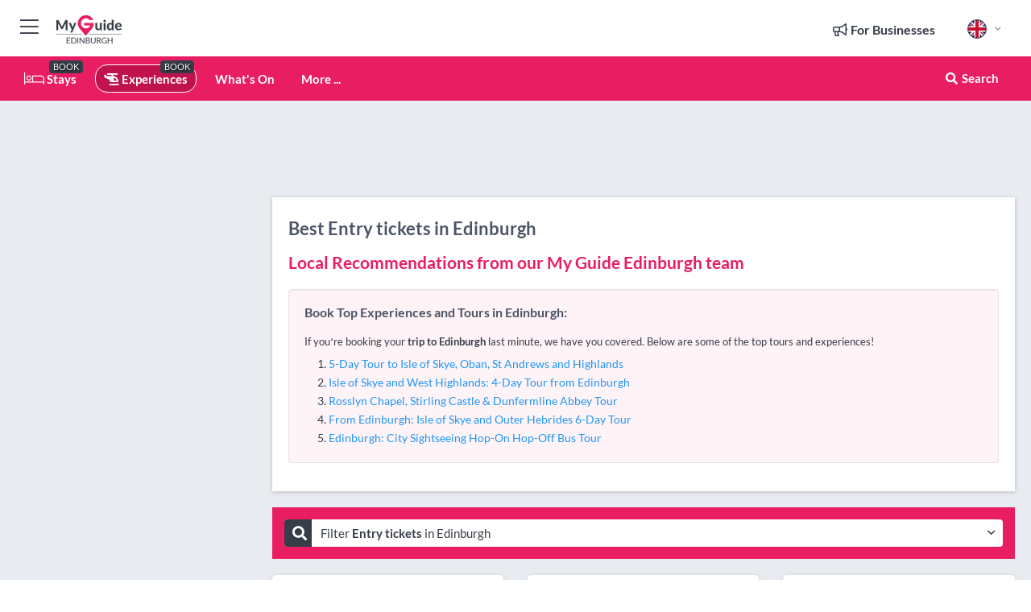

--- FILE ---
content_type: text/html; charset=utf-8
request_url: https://www.myguideedinburgh.com/experiences/entry-tickets
body_size: 19840
content:



			<!DOCTYPE html>
			<!--[if IE 8]>          <html class="ie ie8"> <![endif]-->
			<!--[if IE 9]>          <html class="ie ie9"> <![endif]-->
			<!--[if gt IE 9]><!-->  <html> <!--<![endif]-->
			<html lang="en" >
				<!--<![endif]-->

				<head>

					
					<!-- Global site tag (gtag.js) - Google Analytics -->
					<script nonce="d29ff941bed169c0d903176b94f0165a" >

			 			window ['gtag_enable_tcf_support'] = true;  

			 		</script>

					<script nonce="d29ff941bed169c0d903176b94f0165a" async src="https://www.googletagmanager.com/gtag/js?id=G-1BJ0B91QPT"></script>
					<script nonce="d29ff941bed169c0d903176b94f0165a">
					  	window.dataLayer = window.dataLayer || [];
						function gtag(){dataLayer.push(arguments);}
			  			gtag('js', new Date());

			  			
					  	// gtag('config', 'G-1BJ0B91QPT');
					  	gtag('config', 'G-1BJ0B91QPT', {
					  	 	// 'campaign_source': 'Edinburgh',
					  	 	// 'content_group': 'Edinburgh',	
						  	'user_properties': {
						   	 	'website': 'Edinburgh'
						  	}
						});

					</script>


					
							<meta http-equiv="Content-type" content="text/html; charset=utf-8" />
		<title>Best Entry tickets in Edinburgh</title>
		<meta name="facebook-domain-verification" content="ktqkjm91i37jwnqn6gifer0jtgd8ob" />
		<meta name="description" content="">
		<meta name="keywords" content="Edinburgh Entry tickets">
		<meta name="robots" content="noodp, index, follow" />
		<meta name="viewport" content="width=device-width, initial-scale=1">

		<link href='https://fonts.googleapis.com/css?family=Lato:300,400,700,900' rel='stylesheet' type='text/css'>
		
						<link rel="alternate" href="https://www.myguideedinburgh.com/experiences/entry-tickets" hreflang="en" />
							
							<link rel="alternate" href="https://www.myguideedinburgh.com/experiences/entry-tickets" hreflang="x-default" />
						<link rel="alternate" href="https://www.myguideedinburgh.com/es/experiencias/tickets" hreflang="es" />
							
						<link rel="alternate" href="https://www.myguideedinburgh.com/fr/experiences/billets" hreflang="fr" />
							
						<link rel="alternate" href="https://www.myguideedinburgh.com/pt/experiencias/ingressos" hreflang="pt" />
							
						<link rel="alternate" href="https://www.myguideedinburgh.com/it/esperienze/biglietti" hreflang="it" />
							
						<link rel="alternate" href="https://www.myguideedinburgh.com/de/erlebnisse/tickets-eintrittskarten" hreflang="de" />
							
						<link rel="alternate" href="https://www.myguideedinburgh.com/nl/ervaringen/tickets" hreflang="nl" />
							
						<link rel="alternate" href="https://www.myguideedinburgh.com/no/opplevelser/billetter" hreflang="no" />
							
						<link rel="alternate" href="https://www.myguideedinburgh.com/da/oplevelser/billetter" hreflang="da" />
							
						<link rel="alternate" href="https://www.myguideedinburgh.com/sv/upplevelser/biljetter" hreflang="sv" />
							
						<link rel="alternate" href="https://www.myguideedinburgh.com/ja/%E4%BD%93%E9%A8%93/%E3%83%81%E3%82%B1%E3%83%83%E3%83%88" hreflang="ja" />
							
						<link rel="alternate" href="https://www.myguideedinburgh.com/fi/kokemukset/liput" hreflang="fi" />
							
						<link rel="alternate" href="https://www.myguideedinburgh.com/pl/doswiadczenia/bilety" hreflang="pl" />
							
						<link rel="alternate" href="https://www.myguideedinburgh.com/ru/%D0%9E%D0%BF%D1%8B%D1%82/%D0%91%D0%B8%D0%BB%D0%B5%D1%82%D1%8B" hreflang="ru" />
							
		
	
		<meta name="google-site-verification" content="g-Hssh-jr_iFZzkQsW9QswVlqUzeLWIy9Lys_Od8z5c" />
		<meta name="ahrefs-site-verification" content="f60c15e269fc27ccdd109cbef095f33e8531889e234532880849b804da551c44">
		<link rel="dns-prefetch" href="//https://images.myguide-cdn.com">
		<link rel="preload" fetchpriority="high" as="image" href="https://images.myguide-cdn.com/cdn-cgi/image/height=35,format=auto,quality=85/images/myguide/logo-light/edinburgh.png">
		<link rel="preload" fetchpriority="high" as="image" href="https://images.myguide-cdn.com/cdn-cgi/image/height=35,format=auto,quality=85/images/myguide/logo-dark/edinburgh.png">
		<link rel="preload" fetchpriority="high" as="image" href="https://images.myguide-cdn.com/cdn-cgi/image/width=1200,format=auto,quality=85/images/myguide/myguide-travel-frame.jpg">

		

		
		
		
		<link rel="canonical" href="https://www.myguideedinburgh.com/experiences/entry-tickets"  />
		<link rel="next" href="https://www.myguideedinburgh.com/experiences/entry-tickets/page/2"/>
		

		<link rel="icon" href="https://images.myguide-cdn.com/favicons/favicon.ico" />
		<link rel="manifest" href="/manifest.json">
		<link rel="apple-touch-icon" sizes="57x57" href="https://images.myguide-cdn.com/favicons/apple-icon-57x57.png">
		<link rel="apple-touch-icon" sizes="60x60" href="https://images.myguide-cdn.com/favicons/apple-icon-60x60.png">
		<link rel="apple-touch-icon" sizes="72x72" href="https://images.myguide-cdn.com/favicons/apple-icon-72x72.png">
		<link rel="apple-touch-icon" sizes="76x76" href="https://images.myguide-cdn.com/favicons/apple-icon-76x76.png">
		<link rel="apple-touch-icon" sizes="114x114" href="https://images.myguide-cdn.com/favicons/apple-icon-114x114.png">
		<link rel="apple-touch-icon" sizes="120x120" href="https://images.myguide-cdn.com/favicons/apple-icon-120x120.png">
		<link rel="apple-touch-icon" sizes="144x144" href="https://images.myguide-cdn.com/favicons/apple-icon-144x144.png">
		<link rel="apple-touch-icon" sizes="152x152" href="https://images.myguide-cdn.com/favicons/apple-icon-152x152.png">
		<link rel="apple-touch-icon" sizes="180x180" href="https://images.myguide-cdn.com/favicons/apple-icon-180x180.png">
		<link rel="icon" type="image/png" sizes="192x192"  href="https://images.myguide-cdn.com/favicons/android-icon-192x192.png">
		<link rel="icon" type="image/png" sizes="32x32" href="https://images.myguide-cdn.com/favicons/favicon-32x32.png">
		<link rel="icon" type="image/png" sizes="96x96" href="https://images.myguide-cdn.com/favicons/favicon-96x96.png">
		<link rel="icon" type="image/png" sizes="16x16" href="https://images.myguide-cdn.com/favicons/favicon-16x16.png">
		<meta name="msapplication-TileImage" content="https://images.myguide-cdn.com/favicons/ms-icon-144x144.png">
		<meta name="msapplication-TileColor" content="#ffffff">
		<meta name="theme-color" content="#ffffff">
		<meta name="referrer" content="origin">


		<!-- CSS for IE -->
		<!--[if lte IE 9]>
			<link rel="stylesheet" type="text/css" href="css/ie.css" />
		<![endif]-->

		<!-- HTML5 shim and Respond.js IE8 support of HTML5 elements and media queries -->
		<!--[if lt IE 9]>
		  <script type='text/javascript' src="https://html5shiv.googlecode.com/svn/trunk/html5.js"></script>
		  <script type='text/javascript' src="https://cdnjs.cloudflare.com/ajax/libs/respond.js/1.4.2/respond.js"></script>
		<![endif]-->

		
		<meta name="yandex-verification" content="af9c3905eb736483" />
		
		<meta name="p:domain_verify" content="9f2d0fd09100c83e1e9462f55da3ba0a"/>


		<meta property="og:title" content="Best Entry tickets in Edinburgh"/>
		<meta property="og:url" content="https://www.myguideedinburgh.com/experiences/entry-tickets" />
		<meta property="og:type" content="website"/>
		<meta property="og:site_name" content="My Guide Edinburgh"/>
		<meta property="og:description" content="" />
		<meta property="og:brand" content="Best Entry tickets in Edinburgh">

					<meta property="og:locale" content="en_GB"/>
					<meta property="og:locale:alternate" content="es_ES"/>
					<meta property="og:locale:alternate" content="fr_FR"/>
					<meta property="og:locale:alternate" content="pt_PT"/>
					<meta property="og:locale:alternate" content="it_IT"/>
					<meta property="og:locale:alternate" content="de_DE"/>
					<meta property="og:locale:alternate" content="nl_NL"/>
					<meta property="og:locale:alternate" content="no_NO"/>
					<meta property="og:locale:alternate" content="da_DK"/>
					<meta property="og:locale:alternate" content="sv_SE"/>
					<meta property="og:locale:alternate" content="ja_JP"/>
					<meta property="og:locale:alternate" content="fi_FI"/>
					<meta property="og:locale:alternate" content="pl_PL"/>
					<meta property="og:locale:alternate" content="ru_RU"/>

		
		
		
		<meta property="og:image" content="https://images.myguide-cdn.com" />

		
		
		
		<meta property="product:category" content="Experiences"/>
		
		<meta property="product:location" content="Edinburgh"/>
		
		<meta property="product:categoryPage" content="Entry tickets"/>
		
		
		<meta property="product:country" content="United Kingdom"/>
		
		


		
		
		
		
		
		
	
		<meta itemprop="name" content="Best Entry tickets in Edinburgh">
		<meta itemprop="description" content="">
		<meta itemprop="image" content="https://images.myguide-cdn.com">


		<meta name="twitter:card" content="summary">
		<meta name="twitter:site" content="@MyGuideNetwork">
		
		<meta name="twitter:title" content="Best Entry tickets in Edinburgh">
		<meta name="twitter:description" content="">
		<meta name="twitter:image" content="https://images.myguide-cdn.com">

		<meta name="google-site-verification" content="6h6jNsF2E76IFGQ-53vI62FusaH4Rx7G6HwIvLLkQdI" />
		<meta name="google-adsense-account" content="ca-pub-6651265782782197">	




		<link href="https://cache.myguide-network.com//_cache/c7cbef82892739a3c14f125617b5f814.css" rel="stylesheet" type='text/css'>



			
		

			<script nonce="d29ff941bed169c0d903176b94f0165a" async src="https://securepubads.g.doubleclick.net/tag/js/gpt.js"></script>
			<script nonce="d29ff941bed169c0d903176b94f0165a">
				var gptadslots = [];
			  	var googletag = googletag || {};
	  			googletag.cmd = googletag.cmd || [];

				googletag.cmd.push(function() {
				gptadslots.push(googletag.defineSlot('/36886427/edinburgh_mpu1_300x250', [300, 250], 'mpu1_300x250').addService(googletag.pubads()));
				gptadslots.push(googletag.defineSlot('/36886427/edinburgh_mpu2_300x250', [300, 250], 'mpu2_300x250').addService(googletag.pubads()));
				gptadslots.push(googletag.defineSlot('/36886427/edinburgh_mpu3_300x250', [300, 250], 'mpu3_300x250').addService(googletag.pubads()));

				
				gptadslots.push(googletag.defineSlot('/36886427/edinburgh_top_728x90', [728, 90], 'top_728x90').addService(googletag.pubads()));
				gptadslots.push(googletag.defineSlot('/36886427/edinburgh_mpu1_300x600', [300, 600], 'mpu1_300x600').addService(googletag.pubads()));
				gptadslots.push(googletag.defineSlot('/36886427/edinburgh_mpu1_728x90', [728, 90], 'mpu1_728x90').addService(googletag.pubads()));
				gptadslots.push(googletag.defineSlot('/36886427/edinburgh_top_320x50', [320, 50], 'top_320x50').addService(googletag.pubads()));
				gptadslots.push(googletag.defineSlot('/36886427/edinburgh_mpu1_320x50', [320, 50], 'mpu1_320x50').addService(googletag.pubads()));

				googletag.pubads().enableSingleRequest();
				googletag.pubads().setTargeting("PageLink","/experiences/entry-tickets");
				googletag.pubads().setTargeting("PageType","Category");
				googletag.pubads().setTargeting("PageID","554670");
				googletag.pubads().setTargeting("Lang","en");
				googletag.pubads().setTargeting("Page","Free");
				googletag.pubads().setTargeting("Category","Experiences");
				googletag.pubads().setTargeting("SubCategory","Entry tickets");
				googletag.enableServices();
				});


				// googletag.cmd.push(function() { googletag.display('mpu1_300x250'); });
				// googletag.cmd.push(function() { googletag.display('top_728x90'); });
				// googletag.cmd.push(function() { googletag.display('top_320x50'); });
			</script>

		
		
		<!-- GetYourGuide Analytics -->

		<script>
		window.addEventListener('load', function() {
			var gygScript = document.createElement('script');
			gygScript.src = "https://widget.getyourguide.com/dist/pa.umd.production.min.js";
			gygScript.async = true;
			gygScript.defer = true;

			gygScript.dataset.gygPartnerId = "GIYFBFF";
			gygScript.dataset.gygGlobalAutoInsert = "true";
			gygScript.dataset.gygGlobalAutoInsertLimit = "8";
			gygScript.dataset.gygGlobalCmp = "auto-insertion";
			gygScript.dataset.gygGlobalAllowedHostCssSelector = ".gygauto";
			gygScript.dataset.gygGlobalExcludedHostUrls = "";
			gygScript.dataset.gygGlobalAllowedHostPathPrefixes = "";
			gygScript.dataset.gygGlobalExcludedKeywords = "";

			document.body.appendChild(gygScript);
		});
		</script>



			<script src="https://www.google.com/recaptcha/enterprise.js?render=6LduFhgrAAAAACFpapDObcxwzn2yMpn2lP5jxegn" async defer></script>

				</head>

				<body class="no-trans front-page browse" 
					ng-app="siteApp" 
					id="MainAppCtrl" 
					ng-controller="AppController" 
					ng-init="$root.activeLanguage = 'en'; init({
						location: 'edinburgh',
						ga4key: '',
						slug: '/experiences/entry-tickets',
						title: 'Best Entry tickets in Edinburgh',
						popup: '',
						actionToken: 'c8b1a597fb275f66126c56511dc2e0caa6bea4fcae48d53c5aec29f7392c6e73',
						lastAction: '',
                        userId: '',
						    googleSignIn: {
                                clientId :'620088340861-8ek878891c5o7ec7gredhui5eqqdph00.apps.googleusercontent.com'
                            },
                        
						view: 'experiences'
					});"


					>
				

					<div id="page-wrapper">


							





			<header id="header" class="navbar-static-top sticky-header ">
				<div class="topnav">
					<div class="container text-center">
						<ul class="quick-menu pull-left">
							<li >

								<a  id="menu-01" href="#mobile-menu-01" title="Toggle Menu" data-toggle="collapse" class="btn-block1 mobile-menu-toggle">
									<i class="fal fa-bars fa-fw"></i>
									<i class="fal fa-times fa-fw"></i>
								</a>

								
							</li>

						
							<li>
								<span class="logo navbar-brand">
									<a href="/" title="My Guide Edinburgh">
										<div ng-controller="SeasonCtrl" ng-class="seasonClass">
											<img loading="lazy" class="logo-dark" src="https://images.myguide-cdn.com/cdn-cgi/image/height=35,format=auto,quality=85/images/myguide/logo-dark/edinburgh.png" alt="My Guide Edinburgh" />
										</div>
									</a>
								</span>
							</li>
						</ul>

						<ul class="social-icons clearfix pull-right">
							
							

							<li   ng-show="$root.cart.count" ng-controller="OrderController" ng-cloak data-toggle="tooltip" data-placement="bottom" title="Shopping Cart">
								<a ng-click="openModal('/order/modal?init=summary&orderID='+ $root.cart.orderId, null, false, 'dialog-centered');" class="btn-block relative cartIcon" > 
									<span class="fa fa-shopping-cart" title='#{[{$root.cart.orders.id}]}'></span>
									<label class="hide">Orders</label>
									<div ng-show="$root.cart.count" class="ng-cloak 1pulsing-notification" ng-class="{'pulsing-notification' : $root.cart.count }">
										<small ng-bind="$root.cart.count"></small>
									</div>
								</a>
							</li>



							

								
							
								
								<li class="forBusiness">
									<a href="/for-businesses" 
										class="btn-block">
										<span class="far fa-fw fa-bullhorn"></span>
										<span><strong>For Businesses</strong></span>
									</a>
								</li>
							
								<li id="languagePicker" class="dropdown">
									<a class="dropdown-toggle" id="dropdownMenu3" data-toggle="dropdown">
												<span class="flag-icon flag-icon-squared flag-icon-gb mr5"></span>
										<i class="far fa-angle-down hidden-xs"></i>
									</a>
									<ul class="dropdown-menu dropdown-menu-left" aria-labelledby="dropdownMenu2">
												<li>
															<a href="/es/experiencias/tickets">
																<span class="flag-icon flag-icon-squared flag-icon-es mr5"></span>
																<small>Spanish</small>
															</a>
												</li>
												<li>
															<a href="/fr/experiences/billets">
																<span class="flag-icon flag-icon-squared flag-icon-fr mr5"></span>
																<small>French</small>
															</a>
												</li>
												<li>
															<a href="/pt/experiencias/ingressos">
																<span class="flag-icon flag-icon-squared flag-icon-pt mr5"></span>
																<small>Portuguese</small>
															</a>
												</li>
												<li>
															<a href="/it/esperienze/biglietti">
																<span class="flag-icon flag-icon-squared flag-icon-it mr5"></span>
																<small>Italian</small>
															</a>
												</li>
												<li>
															<a href="/de/erlebnisse/tickets-eintrittskarten">
																<span class="flag-icon flag-icon-squared flag-icon-de mr5"></span>
																<small>German</small>
															</a>
												</li>
												<li>
															<a href="/nl/ervaringen/tickets">
																<span class="flag-icon flag-icon-squared flag-icon-nl mr5"></span>
																<small>Dutch</small>
															</a>
												</li>
												<li>
															<a href="/no/opplevelser/billetter">
																<span class="flag-icon flag-icon-squared flag-icon-no mr5"></span>
																<small>Norwegian</small>
															</a>
												</li>
												<li>
															<a href="/da/oplevelser/billetter">
																<span class="flag-icon flag-icon-squared flag-icon-dk mr5"></span>
																<small>Danish</small>
															</a>
												</li>
												<li>
															<a href="/sv/upplevelser/biljetter">
																<span class="flag-icon flag-icon-squared flag-icon-sv mr5"></span>
																<small>Swedish</small>
															</a>
												</li>
												<li>
															<a href="/ja/%E4%BD%93%E9%A8%93/%E3%83%81%E3%82%B1%E3%83%83%E3%83%88">
																<span class="flag-icon flag-icon-squared flag-icon-jp mr5"></span>
																<small>Japanese</small>
															</a>
												</li>
												<li>
															<a href="/fi/kokemukset/liput">
																<span class="flag-icon flag-icon-squared flag-icon-fi mr5"></span>
																<small>Finnish</small>
															</a>
												</li>
												<li>
															<a href="/pl/doswiadczenia/bilety">
																<span class="flag-icon flag-icon-squared flag-icon-pl mr5"></span>
																<small>Polish</small>
															</a>
												</li>
												<li>
															<a href="/ru/%D0%9E%D0%BF%D1%8B%D1%82/%D0%91%D0%B8%D0%BB%D0%B5%D1%82%D1%8B">
																<span class="flag-icon flag-icon-squared flag-icon-ru mr5"></span>
																<small>Russian</small>
															</a>
												</li>
									</ul>
								</li>


							
						</ul>
					</div>
				</div>


				<div class="main-header ">
					
					<div class="container">

						<nav class="scrollmenu" role="navigation">
							<ul class="menu">



									

										<li id="homepage" >
											<a href="/">
												<i class="fal fa-bed fa-lg"></i> Stays
											</a>
											<small class="label dark">BOOK</small>
											
										</li>



									

														<li id="experiences" class="active">
															<a href="/experiences"><i class="fas fa-helicopter"></i> Experiences</a>
															<small class="label dark">BOOK</small>
														</li>


										<li id="whatson" >
											<a href="/events">What's On</a>
										</li>



									
									
									





									<li>
											<a ng-href="" ng-click="openModal('/modal/menu', null, false, 'dialog-centered modal-lg');" class="btn-block">
												More ...
											</a>
									</li>

											<li class="pull-right" data-toggle="tooltip" data-placement="bottom" title="Search Website">
												<a class="btn-block noarrows" data-fancybox data-options='{"smallBtn":false, "buttons":false}' data-src="#filters" href="javascript:;" ng-click="$root.searchQuery=''; $root.searchTotal=1">
													<span class="fa fa-fw fa fa-search"></span> Search
												</a>
											</li>
							</ul>
						</nav>
					</div>

					
				</div>



				<nav id="mobile-menu-01" class="mobile-menu collapse width" aria-expanded="false" ng-cloak>
	                
					
					<a id="menu-01" href="#mobile-menu-01" title="Toggle Menu" data-toggle="collapse" class="mobile-menu-toggle">
							<i class="fal fa-times fa-fw"></i>
						</a>

	                <ul id="mobile-primary-menu" class="menu">

	                	<li ng-if="!$root.user.id" ng-cloak class="loginButton">
							

							<button ng-if="!$root.user.id" ng-click="openModal('/modal/users/auth', null, false, 'dialog-centered');" type="button" class="ng-scope">
                                Login / Sign Up         
                            </button>
						</li>
					
						
						<li ng-if="$root.user.id" ng-cloak class="loginButton menu-item-has-children">
							<a role="button" data-toggle="collapse" href="#profileMenuCollapse" aria-expanded="false" aria-controls="profileMenuCollapse">
								<img ng-if="$root.user.social.facebook.id"
									ng-src="{[{'https://graph.facebook.com/'+ $root.user.social.facebook.id + '/picture?type=large'}]}" 
									alt="{[{$root.user.fullName}]}">
								<img ng-if="!$root.user.social.facebook.id"
									ng-src="https://images.myguide-cdn.com/cdn-cgi/image/height=45,format=auto,quality=85/images/author-placeholder.jpg" 
									alt="{[{$root.user.fullName}]}">
								Hello {[{$root.user.name}]} <i class="fal fa-angle-down"></i>
							</a>
							<div class="submenu collapse" id="profileMenuCollapse">
								<ul>
									<li>
										<a ng-href="/profile">
											Profile
										</a>
									</li>
									<li>
										<a ng-href="/order-history">
											Your Orders
										</a>
									</li>
									<li>
										<a ng-href="/lists">
											My Guides
										</a>
									</li>
									<li>
										<a ng-click="userLogout({
											rid: 'READER_ID',
											url: 'https://www.myguideedinburgh.com/experiences/entry-tickets',
											return: 'https://www.myguideedinburgh.com/experiences/entry-tickets'
										}, true)" ng-href="">
										Logout
										</a>
									</li>
								</ul>
								<div class="space-sep10"></div>
							</div>
						</li>
						<div class="separator"></div>
					


							<li>
								<a href="/for-businesses">
									<i class="fal fa-bullhorn"></i> Add a Business
								</a>
							</li>

							<li>
								<a href="/addcompany">
									<i class="fal fa-check"></i> Claim your Business
								</a>
							</li>

							<li>
								<a href="/promote-events">
									<i class="fal fa-calendar-alt"></i> Promote Events
								</a>
							</li>

							<div class="space-sep10"></div>
							<div class="separator"></div>

						
						

							<li class="menu-item-has-children">
								<a role="button" data-toggle="collapse" href="#eventsMenuCollapse" aria-expanded="false" aria-controls="eventsMenuCollapse">
									<i class="fas fa-calendar-alt"></i> What's On Edinburgh<i class="fal fa-angle-down"></i>
								</a>
								<div class="submenu collapse" id="eventsMenuCollapse">
									<ul>
										<li><a href="/events">All Events in Edinburgh</a></li>

											<li><a href="/events/today">Today</a></li>
											<li><a href="/events/this-weekend">This Weekend</a></li>
											<li><a href="/events/tomorrow">Tomorrow</a></li>
											<li><a href="/events/next-week">Next Week</a></li>

											<li><a href="/events/january-2026">January 2026</a></li>
											<li><a href="/events/february-2026">February 2026</a></li>
											<li><a href="/events/march-2026">March 2026</a></li>
											<li><a href="/events/april-2026">April 2026</a></li>
											<li><a href="/events/may-2026">May 2026</a></li>
											<li><a href="/events/june-2026">June 2026</a></li>
											<li><a href="/events/july-2026">July 2026</a></li>
											<li><a href="/events/august-2026">August 2026</a></li>
									</ul>
								</div>
							</li>
							<div class="space-sep10"></div>
							<div class="separator"></div>



							<li id="homepage" >
								<a href="/">
									<i class="fal fa-bed fa-lg"></i> Stays
									<small class="label pink">BOOK</small>
								</a>
							</li>





												<li>
													<a href="/experiences"> 
														<i class="fas fa-helicopter"></i> Experiences
														<small class="label pink">BOOK</small>
													
													</a>
												</li>

						
						<div class="space-sep10"></div>
						<div class="separator"></div>							


						
										<li><a href="/accommodation">Accommodation</a></li>
										<li><a href="/restaurants">Restaurants</a></li>
										<li><a href="/nightlife">Nightlife</a></li>
										<li><a href="/attractions">Attractions</a></li>
										<li><a href="/golf">Golf</a></li>
										<li><a href="/things-to-do">Things To Do</a></li>
										<li><a href="/festivals">Festivals</a></li>
										<li><a href="/shopping">Shopping</a></li>
										<li><a href="/wellness">Wellness</a></li>

						<div class="space-sep10"></div>
						<div class="separator"></div>




						
						

						
							<li class="">
								<a href="/regional-information">Regional Info</a>
							</li>
					</ul>
	            </nav>

				<nav id="mobile-menu-02" class="mobile-menu collapse " aria-expanded="false">
					<a id="menu-02" href="#mobile-menu-02" title="Search" data-toggle="collapse" class="mobile-menu-toggle filter">
						
					</a>
					

					<ul class="iconList clearfix">
	    					<li>

	    						<a ng-href ng-click="openModal('/modal/users/auth', null, false, 'dialog-centered');" class="btn-block relative cartIcon"><i class="fa fa-user"></i> <span>View Profile</span></a></li>
							<li>
								<a ng-href ng-click="openModal('/modal/users/auth', null, false, 'dialog-centered');" class="btn-block relative cartIcon"><i class="fa fa-shopping-cart"></i> <span>Your Orders</span></a>
							</li>
	    					<li>
								<a ng-href ng-click="openModal('/modal/users/auth', null, false, 'dialog-centered');" class="btn-block relative cartIcon"> 
									<i class="fa fa-list"></i> <span>My Guides</span>
								</a>
							</li>
		    				<li>
		    					<a ng-href ng-click="openModal('/modal/users/auth', null, false, 'dialog-centered');"><i class="fa fa-sign-in"></i><span>Login</span></a>
		    				</li>
		    		</ul>
						<div class="logIn">
							<p>Log in for great & exciting features!</p> <img width="53" height="29" src="https://images.myguide-cdn.com/images/myguide/icons/arrow.png" alt="Arrow">
						</div>
	            </nav>

			</header>
	





							

								 <script type="application/ld+json">{
    "@context": "http:\/\/schema.org",
    "@type": "Organization",
    "name": "My Guide Edinburgh",
    "url": "https:\/\/www.myguideedinburgh.com",
    "logo": {
        "@context": "http:\/\/schema.org",
        "@type": "ImageObject",
        "url": "https:\/\/images.myguide-cdn.com\/images\/myguide\/logo-dark\/edinburgh.png"
    }
}</script>
 <script type="application/ld+json">{
    "@context": "http:\/\/schema.org",
    "@type": "WebSite",
    "name": "My Guide Edinburgh",
    "url": "https:\/\/www.myguideedinburgh.com"
}</script>
 <script type="application/ld+json">{
    "@context": "http:\/\/schema.org",
    "@type": "BreadcrumbList",
    "itemListElement": [
        {
            "@type": "ListItem",
            "position": 1,
            "item": {
                "@id": "\/",
                "name": "Edinburgh"
            }
        },
        {
            "@type": "ListItem",
            "position": 2,
            "item": {
                "@id": "\/experiences",
                "name": "Experiences"
            }
        },
        {
            "@type": "ListItem",
            "position": 3,
            "item": {
                "@id": "\/experiences\/entry-tickets",
                "name": "Entry tickets"
            }
        }
    ]
}</script>
 <script type="application/ld+json">{
    "@context": "http:\/\/schema.org",
    "@graph": [
        {
            "@context": "http:\/\/schema.org",
            "@type": "SiteNavigationElement",
            "@id": "https:\/\/www.myguideedinburgh.com#menu",
            "name": "Stays",
            "url": "https:\/\/www.myguideedinburgh.com\/"
        },
        {
            "@context": "http:\/\/schema.org",
            "@type": "SiteNavigationElement",
            "@id": "https:\/\/www.myguideedinburgh.com#menu",
            "name": "Experiences",
            "url": "https:\/\/www.myguideedinburgh.com\/experiences"
        },
        {
            "@context": "http:\/\/schema.org",
            "@type": "SiteNavigationElement",
            "@id": "https:\/\/www.myguideedinburgh.com#menu",
            "name": "Events in Edinburgh",
            "url": "https:\/\/www.myguideedinburgh.com\/events"
        },
        {
            "@context": "http:\/\/schema.org",
            "@type": "SiteNavigationElement",
            "@id": "https:\/\/www.myguideedinburgh.com#menu",
            "name": "Accommodation",
            "url": "https:\/\/www.myguideedinburgh.com\/accommodation"
        },
        {
            "@context": "http:\/\/schema.org",
            "@type": "SiteNavigationElement",
            "@id": "https:\/\/www.myguideedinburgh.com#menu",
            "name": "Restaurants",
            "url": "https:\/\/www.myguideedinburgh.com\/restaurants"
        },
        {
            "@context": "http:\/\/schema.org",
            "@type": "SiteNavigationElement",
            "@id": "https:\/\/www.myguideedinburgh.com#menu",
            "name": "Nightlife",
            "url": "https:\/\/www.myguideedinburgh.com\/nightlife"
        },
        {
            "@context": "http:\/\/schema.org",
            "@type": "SiteNavigationElement",
            "@id": "https:\/\/www.myguideedinburgh.com#menu",
            "name": "Attractions",
            "url": "https:\/\/www.myguideedinburgh.com\/attractions"
        },
        {
            "@context": "http:\/\/schema.org",
            "@type": "SiteNavigationElement",
            "@id": "https:\/\/www.myguideedinburgh.com#menu",
            "name": "Golf",
            "url": "https:\/\/www.myguideedinburgh.com\/golf"
        },
        {
            "@context": "http:\/\/schema.org",
            "@type": "SiteNavigationElement",
            "@id": "https:\/\/www.myguideedinburgh.com#menu",
            "name": "Things To Do",
            "url": "https:\/\/www.myguideedinburgh.com\/things-to-do"
        },
        {
            "@context": "http:\/\/schema.org",
            "@type": "SiteNavigationElement",
            "@id": "https:\/\/www.myguideedinburgh.com#menu",
            "name": "Festivals",
            "url": "https:\/\/www.myguideedinburgh.com\/festivals"
        },
        {
            "@context": "http:\/\/schema.org",
            "@type": "SiteNavigationElement",
            "@id": "https:\/\/www.myguideedinburgh.com#menu",
            "name": "Shopping",
            "url": "https:\/\/www.myguideedinburgh.com\/shopping"
        },
        {
            "@context": "http:\/\/schema.org",
            "@type": "SiteNavigationElement",
            "@id": "https:\/\/www.myguideedinburgh.com#menu",
            "name": "Wellness",
            "url": "https:\/\/www.myguideedinburgh.com\/wellness"
        },
        {
            "@context": "http:\/\/schema.org",
            "@type": "SiteNavigationElement",
            "@id": "https:\/\/www.myguideedinburgh.com#menu",
            "name": "Regional Info",
            "url": "https:\/\/www.myguideedinburgh.com\/regional-information"
        },
        {
            "@context": "http:\/\/schema.org",
            "@type": "SiteNavigationElement",
            "@id": "https:\/\/www.myguideedinburgh.com#menu",
            "name": "Edinburgh Travel Guide",
            "url": "https:\/\/www.myguideedinburgh.com\/travel-articles"
        }
    ]
}</script>
 <script type="application/ld+json">{
    "@context": "http:\/\/schema.org",
    "@type": "ItemList",
    "url": "https:\/\/www.myguideedinburgh.com\/experiences\/entry-tickets",
    "name": "Best Entry tickets in Edinburgh",
    "description": "",
    "itemListElement": [
        {
            "@type": "ListItem",
            "position": 1,
            "item": {
                "@type": "Event",
                "startDate": "2026-01-19",
                "name": "Edinburgh: Castle & Old Town Tour with Tickets, Map, & Guide",
                "description": "Join your guide to explore Edinburgh's Old Town, Greyfriars Kirkyard, and Edinburgh Castle. Get to know the capital city through discovering its history and most important monuments.",
                "image": "https:\/\/images.myguide-cdn.com\/edinburgh\/companies\/edinburgh-castle-old-town-tour-with-tickets-map-guide\/large\/edinburgh-castle-old-town-tour-with-tickets-map-guide-6505731.jpg",
                "url": "https:\/\/www.myguideedinburgh.com\/experiences\/edinburgh-castle-old-town-tour-with-tickets-map-guide",
                "aggregateRating": {
                    "@context": "http:\/\/schema.org",
                    "@type": "AggregateRating",
                    "ratingValue": 5,
                    "reviewCount": 11,
                    "bestRating": 5
                },
                "location": {
                    "@type": "Place",
                    "name": "Edinburgh: Castle & Old Town Tour with Tickets, Map, & Guide",
                    "address": {
                        "@type": "PostalAddress",
                        "addressCountry": "United Kingdom"
                    }
                }
            }
        },
        {
            "@type": "ListItem",
            "position": 2,
            "item": {
                "@type": "Event",
                "startDate": "2026-01-19",
                "name": "Edinburgh: Old Town Walking Tour with Holyrood Entry",
                "description": "Explore Edinburgh's Old Town on a guided walking tour. Discover the city's history, see iconic landmarks, and enjoy entry to the Palace of Holyroodhouse.",
                "image": "https:\/\/images.myguide-cdn.com\/edinburgh\/companies\/edinburgh-old-town-walking-tour-with-holyrood-entry\/large\/edinburgh-old-town-walking-tour-with-holyrood-entry-6507229.jpg",
                "url": "https:\/\/www.myguideedinburgh.com\/experiences\/edinburgh-old-town-walking-tour-with-holyrood-entry",
                "aggregateRating": {
                    "@context": "http:\/\/schema.org",
                    "@type": "AggregateRating",
                    "ratingValue": 3.5,
                    "reviewCount": 2,
                    "bestRating": 5
                },
                "location": {
                    "@type": "Place",
                    "name": "Edinburgh: Old Town Walking Tour with Holyrood Entry",
                    "address": {
                        "@type": "PostalAddress",
                        "addressCountry": "United Kingdom"
                    }
                }
            }
        },
        {
            "@type": "ListItem",
            "position": 3,
            "item": {
                "@type": "Event",
                "startDate": "2026-01-19",
                "name": "From London: Day Trip to Edinburgh by Rail with Castle Entry",
                "description": "Travel by train to Edinburgh and learn about its rich history with a hop-on hop-off bus tour on this day trip. Go inside Edinburgh Castle, home of the Royal Apartments and Scottish Crown Jewels.",
                "image": "https:\/\/images.myguide-cdn.com\/edinburgh\/companies\/from-london-day-trip-to-edinburgh-by-rail-with-castle-entry\/large\/from-london-day-trip-to-edinburgh-by-rail-with-castle-entry-6044407.jpg",
                "url": "https:\/\/www.myguideedinburgh.com\/experiences\/from-london-day-trip-to-edinburgh-by-rail-with-castle-entry",
                "aggregateRating": {
                    "@context": "http:\/\/schema.org",
                    "@type": "AggregateRating",
                    "ratingValue": 4.260274,
                    "reviewCount": 73,
                    "bestRating": 5
                },
                "location": {
                    "@type": "Place",
                    "name": "From London: Day Trip to Edinburgh by Rail with Castle Entry",
                    "address": {
                        "@type": "PostalAddress",
                        "addressCountry": "United Kingdom"
                    }
                }
            }
        },
        {
            "@type": "ListItem",
            "position": 4,
            "item": {
                "@type": "Event",
                "startDate": "2026-01-19",
                "name": "Edinburgh: Edinburgh Castle Tickets & Tour with Kilted Guide",
                "description": "Join the only guided walking tour of Edinburgh Castle that guarantees a Scottish guide. Explore Scotland\u2019s most famous fortress with a local expert, proudly dressed in a traditional kilt.",
                "image": "https:\/\/images.myguide-cdn.com\/edinburgh\/companies\/edinburgh-castle-guided-walking-tour-with-a-true-scotsman\/large\/edinburgh-castle-guided-walking-tour-with-a-true-scotsman-5147102.jpg",
                "url": "https:\/\/www.myguideedinburgh.com\/experiences\/edinburgh-edinburgh-castle-tickets-tour-with-kilted-guide",
                "aggregateRating": {
                    "@context": "http:\/\/schema.org",
                    "@type": "AggregateRating",
                    "ratingValue": 4.9302325,
                    "reviewCount": 215,
                    "bestRating": 5
                },
                "location": {
                    "@type": "Place",
                    "name": "Edinburgh: Edinburgh Castle Tickets & Tour with Kilted Guide",
                    "address": {
                        "@type": "PostalAddress",
                        "addressCountry": "United Kingdom"
                    }
                }
            }
        },
        {
            "@type": "ListItem",
            "position": 5,
            "item": {
                "@type": "Event",
                "startDate": "2026-01-19",
                "name": "Edinburgh: Royal Attractions with Hop-On Hop-Off Bus Tours",
                "description": "Explore Royal Edinburgh with three hop-on hop-off city tours plus guaranteed entry to Edinburgh Castle, the Royal Yacht Britannia, and Palace of Holyroodhouse.",
                "image": "https:\/\/images.myguide-cdn.com\/edinburgh\/companies\/edinburgh-royal-attractions-with-hop-on-hop-off-bus-tours\/large\/edinburgh-royal-attractions-with-hop-on-hop-off-bus-tours-2870082.jpg",
                "url": "https:\/\/www.myguideedinburgh.com\/experiences\/edinburgh-royal-attractions-with-hop-on-hop-off-bus-tours",
                "aggregateRating": {
                    "@context": "http:\/\/schema.org",
                    "@type": "AggregateRating",
                    "ratingValue": 4.755548,
                    "reviewCount": 2929,
                    "bestRating": 5
                },
                "location": {
                    "@type": "Place",
                    "name": "Edinburgh: Royal Attractions with Hop-On Hop-Off Bus Tours",
                    "address": {
                        "@type": "PostalAddress",
                        "addressCountry": "United Kingdom"
                    }
                }
            }
        },
        {
            "@type": "ListItem",
            "position": 6,
            "item": {
                "@type": "Event",
                "startDate": "2026-01-19",
                "name": "Edinburgh: Edinburgh Zoo Giant Lanterns Entry Tickets",
                "description": "Our spectacular lantern trail returns for the first time since 2019 \u2013 dive into an underwater world with dazzling jellyfish, towering sea turtles and more in a luminous coastal wonderland!",
                "image": "https:\/\/images.myguide-cdn.com\/edinburgh\/companies\/edinburgh-edinburgh-zoo-giant-lanterns-entry-tickets\/large\/edinburgh-edinburgh-zoo-giant-lanterns-entry-tickets-6504988.jpg",
                "url": "https:\/\/www.myguideedinburgh.com\/experiences\/edinburgh-edinburgh-zoo-giant-lanterns-entry-tickets",
                "aggregateRating": {
                    "@context": "http:\/\/schema.org",
                    "@type": "AggregateRating",
                    "ratingValue": 4.8,
                    "reviewCount": 10,
                    "bestRating": 5
                },
                "location": {
                    "@type": "Place",
                    "name": "Edinburgh: Edinburgh Zoo Giant Lanterns Entry Tickets",
                    "address": {
                        "@type": "PostalAddress",
                        "addressCountry": "United Kingdom"
                    }
                }
            }
        },
        {
            "@type": "ListItem",
            "position": 7,
            "item": {
                "@type": "Event",
                "startDate": "2026-01-19",
                "name": "Edinburgh: Harry Potter Private Tour with Edinburgh Castle",
                "description": "Embark on a magical journey through Edinburgh with a private Potter-head guide, exploring the sites that inspired J.K. Rowling. Then, enjoy entry to the iconic Edinburgh Castle with included tickets!",
                "image": "https:\/\/images.myguide-cdn.com\/edinburgh\/companies\/edinburgh-harry-potter-private-tour-with-edinburgh-castle\/large\/edinburgh-harry-potter-private-tour-with-edinburgh-castle-6507096.jpg",
                "url": "https:\/\/www.myguideedinburgh.com\/experiences\/edinburgh-harry-potter-private-tour-with-edinburgh-castle",
                "aggregateRating": {
                    "@context": "http:\/\/schema.org",
                    "@type": "AggregateRating",
                    "ratingValue": 5,
                    "reviewCount": 2,
                    "bestRating": 5
                },
                "location": {
                    "@type": "Place",
                    "name": "Edinburgh: Harry Potter Private Tour with Edinburgh Castle",
                    "address": {
                        "@type": "PostalAddress",
                        "addressCountry": "United Kingdom"
                    }
                }
            }
        },
        {
            "@type": "ListItem",
            "position": 8,
            "item": {
                "@type": "Event",
                "startDate": "2026-01-19",
                "name": "Greyfriars Kirkyard and Edinburgh Castle Private Guided Tour",
                "description": "Step into the haunted heart of Edinburgh and hear ghost stories, royal tales, and literary legends at Greyfriars Kirkyard.",
                "image": "https:\/\/images.myguide-cdn.com\/edinburgh\/companies\/greyfriars-kirkyard-and-edinburgh-castle-private-guided-tour\/large\/greyfriars-kirkyard-and-edinburgh-castle-private-guided-tour-7060056.jpg",
                "url": "https:\/\/www.myguideedinburgh.com\/experiences\/greyfriars-kirkyard-and-edinburgh-castle-private-guided-tour",
                "location": {
                    "@type": "Place",
                    "name": "Greyfriars Kirkyard and Edinburgh Castle Private Guided Tour",
                    "address": {
                        "@type": "PostalAddress",
                        "addressCountry": "United Kingdom"
                    }
                }
            }
        },
        {
            "@type": "ListItem",
            "position": 9,
            "item": {
                "@type": "Event",
                "startDate": "2026-01-19",
                "name": "Edinburgh: Hop-On, Hop-Off Bus Tour City & Britannia Combo",
                "description": "Explore Edinburgh with a hop-on, hop-off tour with access to 2 sightseeing routes, the City and Britannia Tours. Explore landmarks like Edinburgh Castle, Grassmarket, and Leith's scenic waterfront.",
                "image": "https:\/\/images.myguide-cdn.com\/edinburgh\/companies\/edinburgh-hop-on-hop-off-combo-city-and-britannia-bus-tour\/large\/edinburgh-hop-on-hop-off-combo-city-and-britannia-bus-tour-2870729.jpg",
                "url": "https:\/\/www.myguideedinburgh.com\/experiences\/edinburgh-hop-on-hop-off-bus-tour-city-britannia-combo",
                "aggregateRating": {
                    "@context": "http:\/\/schema.org",
                    "@type": "AggregateRating",
                    "ratingValue": 4.3751726,
                    "reviewCount": 725,
                    "bestRating": 5
                },
                "location": {
                    "@type": "Place",
                    "name": "Edinburgh: Hop-On, Hop-Off Bus Tour City & Britannia Combo",
                    "address": {
                        "@type": "PostalAddress",
                        "addressCountry": "United Kingdom"
                    }
                }
            }
        },
        {
            "@type": "ListItem",
            "position": 10,
            "item": {
                "@type": "Event",
                "startDate": "2026-01-19",
                "name": "Edinburgh Castle & Royal Mile Walking Tour - Ticket Included",
                "description": "This tour combines a guided visit of Edinburgh Castle (entry included) and a walking tour of the Royal Mile.",
                "image": "https:\/\/images.myguide-cdn.com\/edinburgh\/companies\/royal-mile-and-edinburgh-castle-tour\/large\/royal-mile-and-edinburgh-castle-tour-4404495.jpg",
                "url": "https:\/\/www.myguideedinburgh.com\/experiences\/edinburgh-castle-royal-mile-walking-tour-ticket-included",
                "aggregateRating": {
                    "@context": "http:\/\/schema.org",
                    "@type": "AggregateRating",
                    "ratingValue": 4.793258,
                    "reviewCount": 445,
                    "bestRating": 5
                },
                "location": {
                    "@type": "Place",
                    "name": "Edinburgh Castle & Royal Mile Walking Tour - Ticket Included",
                    "address": {
                        "@type": "PostalAddress",
                        "addressCountry": "United Kingdom"
                    }
                }
            }
        },
        {
            "@type": "ListItem",
            "position": 11,
            "item": {
                "@type": "Event",
                "startDate": "2026-01-19",
                "name": "Edinburgh Castle: Guided Tour with Tickets Included",
                "description": "Go back in time on a guided walking tour of Edinburgh Castle. Listen to fascinating stories of battles, royals, and rebels, and take time to explore on your own after the tour.",
                "image": "https:\/\/images.myguide-cdn.com\/edinburgh\/companies\/edinburgh-castle-guided-historical-tour-w-tickets-included\/large\/edinburgh-castle-guided-historical-tour-w-tickets-included-2870401.jpg",
                "url": "https:\/\/www.myguideedinburgh.com\/experiences\/edinburgh-castle-guided-tour-with-tickets-included",
                "aggregateRating": {
                    "@context": "http:\/\/schema.org",
                    "@type": "AggregateRating",
                    "ratingValue": 4.7997637,
                    "reviewCount": 2537,
                    "bestRating": 5
                },
                "location": {
                    "@type": "Place",
                    "name": "Edinburgh Castle: Guided Tour with Tickets Included",
                    "address": {
                        "@type": "PostalAddress",
                        "addressCountry": "United Kingdom"
                    },
                    "geo": {
                        "@type": "GeoCoordinates",
                        "latitude": 55.953252,
                        "longitude": -3.188267
                    }
                }
            }
        }
    ]
}</script>




								<section id="content">
									<div class="container">
										<div class="row">

											<div class="sidebar hidden-sm hidden-xs col-md-3">
																<div class="clearfix"></div>
			<div class="advert">

							<script async src="https://pagead2.googlesyndication.com/pagead/js/adsbygoogle.js?client=ca-pub-6651265782782197"
							     crossorigin="anonymous"></script>
							<!-- MPU1 -->
							<ins class="adsbygoogle"
							     style="display:block"
							     data-ad-client="ca-pub-6651265782782197"
							     data-ad-slot="6983515904"
							     data-ad-format="auto"
							     data-full-width-responsive="true"></ins>
							<script>
							     (adsbygoogle = window.adsbygoogle || []).push({});
							</script>

					
			</div>
			<div class="clearfix"></div>




														<div class="advert skyscraper">

			

					<a href="https://www.getyourguide.com/s/?partner_id=GIYFBFF&amp;q=Edinburgh%2C+United+Kingdom&amp;cmp=&amp;currency=GBP" target="_blank" class="trackClick" data-affiliate="GetYourGuide" data-track="affiliatelink" data-view="browse" data-type="advert" data-ref="advert2_300x250">
						<img loading="lazy" src="https://images.myguide-cdn.com/cdn-cgi/image/width=350,format=auto,quality=85/advertising/gyg_en.png" height="auto" width="350" alt="Ad Placeholder">
					</a>


			
	</div>

															<div class="clearfix"></div>
		<div class="advert">

			


						<script async src="https://pagead2.googlesyndication.com/pagead/js/adsbygoogle.js?client=ca-pub-6651265782782197"
						     crossorigin="anonymous"></script>
						<ins class="adsbygoogle"
						     style="display:block"
						     data-ad-format="fluid"
						     data-ad-layout-key="-fb+5w+4e-db+86"
						     data-ad-client="ca-pub-6651265782782197"
						     data-ad-slot="8488169263"></ins>
						<script>
						     (adsbygoogle = window.adsbygoogle || []).push({});
						</script>

						
							
						<div 
								class="trackClick" 
								data-affiliate="GetYourGuide" 
								data-track="affiliatelink"  
								data-view="browse"
								data-type="browse" 
								data-typeid="554670" 
								data-ref="widget_auto"
								data-gyg-widget="auto" 
								data-gyg-number-of-items="5"
								data-gyg-locale-code="en-GB" 
								data-gyg-currency="GBP" 
								data-gyg-cmp=""
								data-gyg-partner-id="GIYFBFF"></div>



					
					
		</div>

											</div>
											
											<div id="main" class="col-sm-12 col-md-9">
																<div class="advert leaderboard">

							<div id="top_728x90">
								<script async src="https://pagead2.googlesyndication.com/pagead/js/adsbygoogle.js?client=ca-pub-6651265782782197"
								     crossorigin="anonymous"></script>
								<!-- Leaderboard1 -->
								<ins class="adsbygoogle"
								     style="display:inline-block;width:728px;height:90px"
								     data-ad-client="ca-pub-6651265782782197"
								     data-ad-slot="4539684967"></ins>
								<script>
								     (adsbygoogle = window.adsbygoogle || []).push({});
								</script>
							</div>

							<div class="callToAction">
								<div>Want to Run Your Own<br><strong>My Guide Website</strong>?</div>
								<a class="pink" href="https://www.myguide-network.com/franchise" target="_blank"><i class="fa fa-info-circle"></i> Find Out More</a>
							</div>
						
									

			</div>

													







														
	<div class="post box-shadow">


		
		
		
		<div class="details bs">
			<div class="post-content">
					
					
					<h1>
					
					Best 
					Entry tickets in Edinburgh
					
					
					</h1>


					

					
					

					<h2 class="pink">Local Recommendations from our My Guide Edinburgh team</h2>
					<p>
					
					</p>

				<div class="space-sep5"></div>




								<div class="well pink-bg-lighter2">
									<h5>Book Top Experiences and Tours in Edinburgh:</h5>		
									<small>If youʻre booking your <strong>trip to Edinburgh</strong> last minute, we have you covered. Below are some of the top tours and experiences!</small>			
									<div class="space-sep5"></div>			
									<ul class="list-decimal">
											<li><a target="_blank" href="/experiences/5-day-tour-to-isle-of-skye-oban-st-andrews-and-highlands">5-Day Tour to Isle of Skye, Oban, St Andrews and Highlands</a></li>
											<li><a target="_blank" href="/experiences/isle-of-skye-and-west-highlands-4-day-tour-from-edinburgh">Isle of Skye and West Highlands: 4-Day Tour from Edinburgh</a></li>
											<li><a target="_blank" href="/experiences/rosslyn-chapel-stirling-castle-dunfermline-abbey-tour">Rosslyn Chapel, Stirling Castle & Dunfermline Abbey Tour</a></li>
											<li><a target="_blank" href="/experiences/from-edinburgh-isle-of-skye-and-outer-hebrides-6-day-tour">From Edinburgh: Isle of Skye and Outer Hebrides 6-Day Tour</a></li>
											<li><a target="_blank" href="/experiences/edinburgh-city-sightseeing-hop-on-hop-off-bus-tour">Edinburgh: City Sightseeing Hop-On Hop-Off Bus Tour</a></li>
									</ul>

								</div>

							
				<div class="space-sep5"></div>
			</div>
		</div>
	</div>



					<div class="space-sep20"></div>
					<div class="sort-by-section row">
						
						<div class="nopadding row">
							<div class="col-xs-12 col-md-12">
								<div class="search">
									<a class="noarrows" data-fancybox data-options='{"smallBtn":false, "buttons":false}' data-src="#filters" href="javascript:;">
										<div class="bg">
											<i class="fa fa-search"></i>
										</div>
										<span class="inputButton">Filter <strong>Entry tickets</strong> in Edinburgh</span>
									</a>
								</div>
							</div>						
						</div>
						<div class="clearfix"></div>
					</div>

				<div class="space-sep5"></div>



	<div ng-controller="PaginationCtrl" ng-init="init('/experiences/entry-tickets/page/2', '', '951726d0c178401e262f0ea15c0be0d3')">
		<div id="scrollingcontent" >
				
			<div class="company-list listing-style3 experiences">
				
<div class="listitempage row list-items bigItems cardItems" data-url="/experiences/entry-tickets">
   
                <div class="list-items">
                    <div class="item whatson listitem" data-page-url="/experiences/entry-tickets">
                        <div class="absolute" data-toggle="tooltip" data-placement="bottom" title="Add to My Guide">
                                <a class="iconButton" title="Add to My Guide" ng-click="openModal('/modal/users/auth', null, false, 'dialog-centered');"><i class="far fa-plus"></i></a>
                            
                        </div>
                        <a target="_blank" class="hoverZoom" href="/experiences/edinburgh-castle-old-town-tour-with-tickets-map-guide">
                            <div class="list-image">
                                <figure  >
                                    <figcaption class="entry-date mainEvents">
                                    </figcaption>


                                    <img class="zoom" loading="lazy" alt="Edinburgh: Castle & Old Town Tour with Tickets, Map, & Guide" src="https://images.myguide-cdn.com/cdn-cgi/image/width=300,format=auto,quality=85/edinburgh/companies/edinburgh-castle-old-town-tour-with-tickets-map-guide/large/edinburgh-castle-old-town-tour-with-tickets-map-guide-6505731.jpg">


                                </figure>
                            
                            </div>
                            <div class="list-text overflowFade">
                                <h2 class="block-with-text">Edinburgh: Castle & Old Town Tour with Tickets, Map, & Guide</h2>
                                    <div class="space-sep5"></div>
                                    <span class="rating small fiveStars"></span>
                                    <span class="">11 Reviews</span>
                                
                                <div class="clearfix"></div>
                                <div class="ellipsis"><small class="comma">Experiences</small><small class="comma">Guided tours</small><small class="comma">Family-friendly activities</small><small class="comma">Tours</small><small class="comma">Culture & history</small><small class="comma">Landmarks & monuments</small><small class="comma">Entry tickets</small><small class="comma">Neighborhood tours</small><small class="comma">Architecture</small><small class="comma">Private tours</small><small class="comma">Educational activities</small><small class="comma">Sightseeing</small><small class="comma">Castle & palace tours</small><small class="comma">UNESCO sites</small></div>
                                <p class="maxLine2">Join your guide to explore Edinburgh's Old Town, Greyfriars Kirkyard, and Edinburgh Castle. Get to know the capital city through discovering its history and most important monuments.</p>
                                
                                <div class="space-sep5 hidden-xs"></div>
                            </div>
                        </a>
                        <div class="list-footer">
                            
                                <div class="pull-right">
                                    <div class="price text-right ">
                                        £52.00
                                    </div>
                                        <div class="price-label">From</div>

                                </div>
                           

                                <a class="button primary" target="_blank" href="/experiences/edinburgh-castle-old-town-tour-with-tickets-map-guide">Check availability</a>
                            
                        </div>
                    </div>
                        
                    <div class="clearfix"></div>
                </div>
        

                <div class="list-items">
                    <div class="item whatson listitem" data-page-url="/experiences/entry-tickets">
                        <div class="absolute" data-toggle="tooltip" data-placement="bottom" title="Add to My Guide">
                                <a class="iconButton" title="Add to My Guide" ng-click="openModal('/modal/users/auth', null, false, 'dialog-centered');"><i class="far fa-plus"></i></a>
                            
                        </div>
                        <a target="_blank" class="hoverZoom" href="/experiences/edinburgh-old-town-walking-tour-with-holyrood-entry">
                            <div class="list-image">
                                <figure  >
                                    <figcaption class="entry-date mainEvents">
                                    </figcaption>


                                    <img class="zoom" loading="lazy" alt="Edinburgh: Old Town Walking Tour with Holyrood Entry" src="https://images.myguide-cdn.com/cdn-cgi/image/width=300,format=auto,quality=85/edinburgh/companies/edinburgh-old-town-walking-tour-with-holyrood-entry/large/edinburgh-old-town-walking-tour-with-holyrood-entry-6507229.jpg">


                                </figure>
                            
                            </div>
                            <div class="list-text overflowFade">
                                <h2 class="block-with-text">Edinburgh: Old Town Walking Tour with Holyrood Entry</h2>
                                    <div class="space-sep5"></div>
                                    <span class="rating small threeHalfStars"></span>
                                    <span class="">2 Reviews</span>
                                
                                <div class="clearfix"></div>
                                <div class="ellipsis"><small class="comma">Experiences</small><small class="comma">Guided tours</small><small class="comma">Entry tickets</small><small class="comma">Tours</small><small class="comma">Outdoor activities</small><small class="comma">Neighborhood tours</small><small class="comma">Culture & history</small><small class="comma">Landmarks & monuments</small><small class="comma">Castle & palace tours</small><small class="comma">Educational activities</small><small class="comma">Museums & exhibitions</small><small class="comma">Hidden gems</small><small class="comma">Sightseeing</small><small class="comma">UNESCO sites</small><small class="comma">Architecture</small><small class="comma">Private tours</small></div>
                                <p class="maxLine2">Explore Edinburgh's Old Town on a guided walking tour. Discover the city's history, see iconic landmarks, and enjoy entry to the Palace of Holyroodhouse.</p>
                                
                                <div class="space-sep5 hidden-xs"></div>
                            </div>
                        </a>
                        <div class="list-footer">
                            
                                <div class="pull-right">
                                    <div class="price text-right ">
                                        £65.00
                                    </div>
                                        <div class="price-label">From</div>

                                </div>
                           

                                <a class="button primary" target="_blank" href="/experiences/edinburgh-old-town-walking-tour-with-holyrood-entry">Check availability</a>
                            
                        </div>
                    </div>
                        
                    <div class="clearfix"></div>
                </div>
        

                <div class="list-items">
                    <div class="item whatson listitem" data-page-url="/experiences/entry-tickets">
                        <div class="absolute" data-toggle="tooltip" data-placement="bottom" title="Add to My Guide">
                                <a class="iconButton" title="Add to My Guide" ng-click="openModal('/modal/users/auth', null, false, 'dialog-centered');"><i class="far fa-plus"></i></a>
                            
                        </div>
                        <a target="_blank" class="hoverZoom" href="/experiences/from-london-day-trip-to-edinburgh-by-rail-with-castle-entry">
                            <div class="list-image">
                                <figure  >
                                    <figcaption class="entry-date mainEvents">
                                    </figcaption>


                                    <img class="zoom" loading="lazy" alt="From London: Day Trip to Edinburgh by Rail with Castle Entry" src="https://images.myguide-cdn.com/cdn-cgi/image/width=300,format=auto,quality=85/edinburgh/companies/from-london-day-trip-to-edinburgh-by-rail-with-castle-entry/large/from-london-day-trip-to-edinburgh-by-rail-with-castle-entry-6044407.jpg">


                                </figure>
                            
                            </div>
                            <div class="list-text overflowFade">
                                <h2 class="block-with-text">From London: Day Trip to Edinburgh by Rail with Castle Entry</h2>
                                    <div class="space-sep5"></div>
                                    <span class="rating small fourHalfStars"></span>
                                    <span class="">73 Reviews</span>
                                
                                <div class="clearfix"></div>
                                <div class="ellipsis"><small class="comma">Experiences</small><small class="comma">Sightseeing on wheels</small><small class="comma">Tours</small><small class="comma">Day Trips From</small><small class="comma">Culture & history</small><small class="comma">Hop-on Hop-off tours</small><small class="comma">Entry tickets</small><small class="comma">Guided tours</small><small class="comma">Day trips</small><small class="comma">Landmarks & monuments</small><small class="comma">Sightseeing</small><small class="comma">Educational activities</small><small class="comma">Castle & palace tours</small></div>
                                <p class="maxLine2">Travel by train to Edinburgh and learn about its rich history with a hop-on hop-off bus tour on this day trip. Go inside Edinburgh Castle, home of the Royal Apartments and Scottish Crown Jewels.</p>
                                
                                <div class="space-sep5 hidden-xs"></div>
                            </div>
                        </a>
                        <div class="list-footer">
                            
                                <div class="pull-right">
                                    <div class="price text-right ">
                                        £239.00
                                    </div>
                                        <div class="price-label">From</div>

                                </div>
                           

                                <a class="button primary" target="_blank" href="/experiences/from-london-day-trip-to-edinburgh-by-rail-with-castle-entry">Check availability</a>
                            
                        </div>
                    </div>
                        
                    <div class="clearfix"></div>
                </div>
        

                <div class="list-items">
                    <div class="item whatson listitem" data-page-url="/experiences/entry-tickets">
                        <div class="absolute" data-toggle="tooltip" data-placement="bottom" title="Add to My Guide">
                                <a class="iconButton" title="Add to My Guide" ng-click="openModal('/modal/users/auth', null, false, 'dialog-centered');"><i class="far fa-plus"></i></a>
                            
                        </div>
                        <a target="_blank" class="hoverZoom" href="/experiences/edinburgh-edinburgh-castle-tickets-tour-with-kilted-guide">
                            <div class="list-image">
                                <figure  >
                                    <figcaption class="entry-date mainEvents">
                                    </figcaption>


                                    <img class="zoom" loading="lazy" alt="Edinburgh: Edinburgh Castle Tickets & Tour with Kilted Guide" src="https://images.myguide-cdn.com/cdn-cgi/image/width=300,format=auto,quality=85/edinburgh/companies/edinburgh-castle-guided-walking-tour-with-a-true-scotsman/large/edinburgh-castle-guided-walking-tour-with-a-true-scotsman-5147102.jpg">


                                </figure>
                            
                            </div>
                            <div class="list-text overflowFade">
                                <h2 class="block-with-text">Edinburgh: Edinburgh Castle Tickets & Tour with Kilted Guide</h2>
                                    <div class="space-sep5"></div>
                                    <span class="rating small fiveStars"></span>
                                    <span class="">215 Reviews</span>
                                
                                <div class="clearfix"></div>
                                <div class="ellipsis"><small class="comma">Experiences</small><small class="comma">Entry tickets</small><small class="comma">Guided tours</small><small class="comma">Culture & history</small><small class="comma">Tours</small><small class="comma">Family-friendly activities</small><small class="comma">Landmarks & monuments</small><small class="comma">Educational activities</small><small class="comma">Museums & exhibitions</small><small class="comma">Architecture</small><small class="comma">UNESCO sites</small><small class="comma">Private tours</small><small class="comma">Sightseeing</small><small class="comma">Archaeology</small><small class="comma">Castle & palace tours</small></div>
                                <p class="maxLine2">Join the only guided walking tour of Edinburgh Castle that guarantees a Scottish guide. Explore Scotland’s most famous fortress with a local expert, proudly dressed in a traditional kilt.</p>
                                
                                <div class="space-sep5 hidden-xs"></div>
                            </div>
                        </a>
                        <div class="list-footer">
                            
                                <div class="pull-right">
                                    <div class="price text-right ">
                                        £42.00
                                    </div>
                                        <div class="price-label">From</div>

                                </div>
                           

                                <a class="button primary" target="_blank" href="/experiences/edinburgh-edinburgh-castle-tickets-tour-with-kilted-guide">Check availability</a>
                            
                        </div>
                    </div>
                        
                    <div class="clearfix"></div>
                </div>
        

                <div class="list-items">
                    <div class="item whatson listitem" data-page-url="/experiences/entry-tickets">
                        <div class="absolute" data-toggle="tooltip" data-placement="bottom" title="Add to My Guide">
                                <a class="iconButton" title="Add to My Guide" ng-click="openModal('/modal/users/auth', null, false, 'dialog-centered');"><i class="far fa-plus"></i></a>
                            
                        </div>
                            <div class="ribbon big left">
                                <span class="pink">Best Seller</span>
                            </div>
                        <a target="_blank" class="hoverZoom" href="/experiences/edinburgh-royal-attractions-with-hop-on-hop-off-bus-tours">
                            <div class="list-image">
                                <figure  >
                                    <figcaption class="entry-date mainEvents">
                                    </figcaption>


                                    <img class="zoom" loading="lazy" alt="Edinburgh: Royal Attractions with Hop-On Hop-Off Bus Tours" src="https://images.myguide-cdn.com/cdn-cgi/image/width=300,format=auto,quality=85/edinburgh/companies/edinburgh-royal-attractions-with-hop-on-hop-off-bus-tours/large/edinburgh-royal-attractions-with-hop-on-hop-off-bus-tours-2870082.jpg">


                                </figure>
                            
                            </div>
                            <div class="list-text overflowFade">
                                <h2 class="block-with-text">Edinburgh: Royal Attractions with Hop-On Hop-Off Bus Tours</h2>
                                    <div class="space-sep5"></div>
                                    <span class="rating small fiveStars"></span>
                                    <span class="">2929 Reviews</span>
                                
                                <div class="clearfix"></div>
                                <div class="ellipsis"><small class="comma">Experiences</small><small class="comma">Family-friendly activities</small><small class="comma">Guided tours</small><small class="comma">City cards</small><small class="comma">Day Trips From</small><small class="comma">Wheelchair accessible</small><small class="comma">Culture & history</small><small class="comma">Sightseeing on wheels</small><small class="comma">Day trips</small><small class="comma">Entry tickets</small><small class="comma">Landmarks & monuments</small><small class="comma">Hop-on Hop-off tours</small><small class="comma">Tours</small><small class="comma">Castle & palace tours</small><small class="comma">UNESCO sites</small><small class="comma">Trolley tours</small><small class="comma">Sightseeing</small><small class="comma">Educational activities</small></div>
                                <p class="maxLine2">Explore Royal Edinburgh with three hop-on hop-off city tours plus guaranteed entry to Edinburgh Castle, the Royal Yacht Britannia, and Palace of Holyroodhouse.</p>
                                
                                <div class="space-sep5 hidden-xs"></div>
                            </div>
                        </a>
                        <div class="list-footer">
                            
                                <div class="pull-right">
                                    <div class="price text-right ">
                                        £76.00
                                    </div>
                                        <div class="price-label">From</div>

                                </div>
                           

                                <a class="button primary" target="_blank" href="/experiences/edinburgh-royal-attractions-with-hop-on-hop-off-bus-tours">Check availability</a>
                            
                        </div>
                    </div>
                        
                    <div class="clearfix"></div>
                </div>
        

                <div class="list-items">
                    <div class="item whatson listitem" data-page-url="/experiences/entry-tickets">
                        <div class="absolute" data-toggle="tooltip" data-placement="bottom" title="Add to My Guide">
                                <a class="iconButton" title="Add to My Guide" ng-click="openModal('/modal/users/auth', null, false, 'dialog-centered');"><i class="far fa-plus"></i></a>
                            
                        </div>
                        <a target="_blank" class="hoverZoom" href="/experiences/edinburgh-edinburgh-zoo-giant-lanterns-entry-tickets">
                            <div class="list-image">
                                <figure  >
                                    <figcaption class="entry-date mainEvents">
                                    </figcaption>


                                    <img class="zoom" loading="lazy" alt="Edinburgh: Edinburgh Zoo Giant Lanterns Entry Tickets" src="https://images.myguide-cdn.com/cdn-cgi/image/width=300,format=auto,quality=85/edinburgh/companies/edinburgh-edinburgh-zoo-giant-lanterns-entry-tickets/large/edinburgh-edinburgh-zoo-giant-lanterns-entry-tickets-6504988.jpg">


                                </figure>
                            
                            </div>
                            <div class="list-text overflowFade">
                                <h2 class="block-with-text">Edinburgh: Edinburgh Zoo Giant Lanterns Entry Tickets</h2>
                                    <div class="space-sep5"></div>
                                    <span class="rating small fiveStars"></span>
                                    <span class="">10 Reviews</span>
                                
                                <div class="clearfix"></div>
                                <div class="ellipsis"><small class="comma">Experiences</small><small class="comma">Wheelchair accessible</small><small class="comma">Family-friendly activities</small><small class="comma">Seasonal & Holiday Activities</small><small class="comma">Entry tickets</small><small class="comma">Marine life</small><small class="comma">Zoos</small><small class="comma">Sightseeing</small><small class="comma">Zoos & aquariums</small></div>
                                <p class="maxLine2">Our spectacular lantern trail returns for the first time since 2019 – dive into an underwater world with dazzling jellyfish, towering sea turtles and more in a luminous coastal wonderland!</p>
                                
                                <div class="space-sep5 hidden-xs"></div>
                            </div>
                        </a>
                        <div class="list-footer">
                            
                                <div class="pull-right">
                                    <div class="price text-right ">
                                        £19.00
                                    </div>
                                        <div class="price-label">From</div>

                                </div>
                           

                                <a class="button primary" target="_blank" href="/experiences/edinburgh-edinburgh-zoo-giant-lanterns-entry-tickets">Check availability</a>
                            
                        </div>
                    </div>
                        
                    <div class="clearfix"></div>
                </div>
        

        
                
                    
                    <div class="list-items">
                        <div class="item whatson listitem text-center" data-page-url="/experiences/entry-tickets">
                            <small>Advertisment</small>
                            <div class="space-sep10"></div>
                            <script async src="https://pagead2.googlesyndication.com/pagead/js/adsbygoogle.js?client=ca-pub-6651265782782197"
                                     crossorigin="anonymous"></script>
                                <ins class="adsbygoogle"
                                     style="display:block"
                                     data-ad-format="fluid"
                                     data-ad-layout-key="-74+dx+s-49+c7"
                                     data-ad-client="ca-pub-6651265782782197"
                                     data-ad-slot="8568060319"></ins>
                                <script>
                                     (adsbygoogle = window.adsbygoogle || []).push({});
                                </script>
                        </div>
                    </div>
                
                

                <div class="list-items">
                    <div class="item whatson listitem" data-page-url="/experiences/entry-tickets">
                        <div class="absolute" data-toggle="tooltip" data-placement="bottom" title="Add to My Guide">
                                <a class="iconButton" title="Add to My Guide" ng-click="openModal('/modal/users/auth', null, false, 'dialog-centered');"><i class="far fa-plus"></i></a>
                            
                        </div>
                        <a target="_blank" class="hoverZoom" href="/experiences/edinburgh-harry-potter-private-tour-with-edinburgh-castle">
                            <div class="list-image">
                                <figure  >
                                    <figcaption class="entry-date mainEvents">
                                    </figcaption>


                                    <img class="zoom" loading="lazy" alt="Edinburgh: Harry Potter Private Tour with Edinburgh Castle" src="https://images.myguide-cdn.com/cdn-cgi/image/width=300,format=auto,quality=85/edinburgh/companies/edinburgh-harry-potter-private-tour-with-edinburgh-castle/large/edinburgh-harry-potter-private-tour-with-edinburgh-castle-6507096.jpg">


                                </figure>
                            
                            </div>
                            <div class="list-text overflowFade">
                                <h2 class="block-with-text">Edinburgh: Harry Potter Private Tour with Edinburgh Castle</h2>
                                    <div class="space-sep5"></div>
                                    <span class="rating small fiveStars"></span>
                                    <span class="">2 Reviews</span>
                                
                                <div class="clearfix"></div>
                                <div class="ellipsis"><small class="comma">Experiences</small><small class="comma">Culture & history</small><small class="comma">Harry Potter tours</small><small class="comma">Guided tours</small><small class="comma">Day Trips From</small><small class="comma">Family-friendly activities</small><small class="comma">Entry tickets</small><small class="comma">Day trips</small><small class="comma">Landmarks & monuments</small><small class="comma">TV & movie tours</small><small class="comma">Celebrities</small><small class="comma">Tours</small><small class="comma">Literary activities</small><small class="comma">Private tours</small><small class="comma">Museums & exhibitions</small><small class="comma">Sightseeing</small><small class="comma">Educational activities</small><small class="comma">Castle & palace tours</small></div>
                                <p class="maxLine2">Embark on a magical journey through Edinburgh with a private Potter-head guide, exploring the sites that inspired J.K. Rowling. Then, enjoy entry to the iconic Edinburgh Castle with included tickets!</p>
                                
                                <div class="space-sep5 hidden-xs"></div>
                            </div>
                        </a>
                        <div class="list-footer">
                            
                                <div class="pull-right">
                                    <div class="price text-right ">
                                        £238.00
                                    </div>
                                        <div class="price-label">From</div>

                                </div>
                           

                                <a class="button primary" target="_blank" href="/experiences/edinburgh-harry-potter-private-tour-with-edinburgh-castle">Check availability</a>
                            
                        </div>
                    </div>
                        
                    <div class="clearfix"></div>
                </div>
        

                <div class="list-items">
                    <div class="item whatson listitem" data-page-url="/experiences/entry-tickets">
                        <div class="absolute" data-toggle="tooltip" data-placement="bottom" title="Add to My Guide">
                                <a class="iconButton" title="Add to My Guide" ng-click="openModal('/modal/users/auth', null, false, 'dialog-centered');"><i class="far fa-plus"></i></a>
                            
                        </div>
                        <a target="_blank" class="hoverZoom" href="/experiences/greyfriars-kirkyard-and-edinburgh-castle-private-guided-tour">
                            <div class="list-image">
                                <figure  >
                                    <figcaption class="entry-date mainEvents">
                                    </figcaption>


                                    <img class="zoom" loading="lazy" alt="Greyfriars Kirkyard and Edinburgh Castle Private Guided Tour" src="https://images.myguide-cdn.com/cdn-cgi/image/width=300,format=auto,quality=85/edinburgh/companies/greyfriars-kirkyard-and-edinburgh-castle-private-guided-tour/large/greyfriars-kirkyard-and-edinburgh-castle-private-guided-tour-7060056.jpg">


                                </figure>
                            
                            </div>
                            <div class="list-text overflowFade">
                                <h2 class="block-with-text">Greyfriars Kirkyard and Edinburgh Castle Private Guided Tour</h2>
                                
                                <div class="clearfix"></div>
                                <div class="ellipsis"><small class="comma">Experiences</small><small class="comma">Culture & history</small><small class="comma">Tours</small><small class="comma">Guided tours</small><small class="comma">Landmarks & monuments</small><small class="comma">Entry tickets</small><small class="comma">Neighborhood tours</small><small class="comma">Wheelchair accessible</small><small class="comma">Architecture</small><small class="comma">UNESCO sites</small><small class="comma">Underground, catacombs & cemeteries</small><small class="comma">Literary activities</small><small class="comma">Sightseeing</small><small class="comma">Private tours</small><small class="comma">Ghost & vampire tours</small></div>
                                <p class="maxLine2">Step into the haunted heart of Edinburgh and hear ghost stories, royal tales, and literary legends at Greyfriars Kirkyard.</p>
                                
                                <div class="space-sep5 hidden-xs"></div>
                            </div>
                        </a>
                        <div class="list-footer">
                            
                                <div class="pull-right">
                                    <div class="price text-right ">
                                        £165.00
                                    </div>
                                        <div class="price-label">From</div>

                                </div>
                           

                                <a class="button primary" target="_blank" href="/experiences/greyfriars-kirkyard-and-edinburgh-castle-private-guided-tour">Check availability</a>
                            
                        </div>
                    </div>
                        
                    <div class="clearfix"></div>
                </div>
        

                <div class="list-items">
                    <div class="item whatson listitem" data-page-url="/experiences/entry-tickets">
                        <div class="absolute" data-toggle="tooltip" data-placement="bottom" title="Add to My Guide">
                                <a class="iconButton" title="Add to My Guide" ng-click="openModal('/modal/users/auth', null, false, 'dialog-centered');"><i class="far fa-plus"></i></a>
                            
                        </div>
                            <div class="ribbon big left">
                                <span class="pink">Best Seller</span>
                            </div>
                        <a target="_blank" class="hoverZoom" href="/experiences/edinburgh-hop-on-hop-off-bus-tour-city-britannia-combo">
                            <div class="list-image">
                                <figure  >
                                    <figcaption class="entry-date mainEvents">
                                    </figcaption>


                                    <img class="zoom" loading="lazy" alt="Edinburgh: Hop-On, Hop-Off Bus Tour City & Britannia Combo" src="https://images.myguide-cdn.com/cdn-cgi/image/width=300,format=auto,quality=85/edinburgh/companies/edinburgh-hop-on-hop-off-combo-city-and-britannia-bus-tour/large/edinburgh-hop-on-hop-off-combo-city-and-britannia-bus-tour-2870729.jpg">


                                </figure>
                            
                            </div>
                            <div class="list-text overflowFade">
                                <h2 class="block-with-text">Edinburgh: Hop-On, Hop-Off Bus Tour City & Britannia Combo</h2>
                                    <div class="space-sep5"></div>
                                    <span class="rating small fourHalfStars"></span>
                                    <span class="">725 Reviews</span>
                                
                                <div class="clearfix"></div>
                                <div class="ellipsis"><small class="comma">Experiences</small><small class="comma">Wheelchair accessible</small><small class="comma">Landmarks & monuments</small><small class="comma">Guided tours</small><small class="comma">Deals & Discounts</small><small class="comma">Entry tickets</small><small class="comma">Family-friendly activities</small><small class="comma">Sightseeing on wheels</small><small class="comma">Tours</small><small class="comma">Culture & history</small><small class="comma">Hop-on Hop-off tours</small><small class="comma">Castle & palace tours</small><small class="comma">Rainy-day activities</small><small class="comma">Viewing points</small><small class="comma">Sightseeing</small><small class="comma">Trolley tours</small></div>
                                <p class="maxLine2">Explore Edinburgh with a hop-on, hop-off tour with access to 2 sightseeing routes, the City and Britannia Tours. Explore landmarks like Edinburgh Castle, Grassmarket, and Leith's scenic waterfront.</p>
                                
                                <div class="space-sep5 hidden-xs"></div>
                            </div>
                        </a>
                        <div class="list-footer">
                            
                                <div class="pull-right">
                                    <div class="price text-right pink">
                                        £25.20
                                    </div>
                                        <div class="price-label"><s>From £28.00</s></div>

                                </div>
                           

                                <a class="button primary" target="_blank" href="/experiences/edinburgh-hop-on-hop-off-bus-tour-city-britannia-combo">Check availability</a>
                            
                        </div>
                    </div>
                        
                    <div class="clearfix"></div>
                </div>
        

                <div class="list-items">
                    <div class="item whatson listitem" data-page-url="/experiences/entry-tickets">
                        <div class="absolute" data-toggle="tooltip" data-placement="bottom" title="Add to My Guide">
                                <a class="iconButton" title="Add to My Guide" ng-click="openModal('/modal/users/auth', null, false, 'dialog-centered');"><i class="far fa-plus"></i></a>
                            
                        </div>
                        <a target="_blank" class="hoverZoom" href="/experiences/edinburgh-castle-royal-mile-walking-tour-ticket-included">
                            <div class="list-image">
                                <figure  >
                                    <figcaption class="entry-date mainEvents">
                                    </figcaption>


                                    <img class="zoom" loading="lazy" alt="Edinburgh Castle & Royal Mile Walking Tour - Ticket Included" src="https://images.myguide-cdn.com/cdn-cgi/image/width=300,format=auto,quality=85/edinburgh/companies/royal-mile-and-edinburgh-castle-tour/large/royal-mile-and-edinburgh-castle-tour-4404495.jpg">


                                </figure>
                            
                            </div>
                            <div class="list-text overflowFade">
                                <h2 class="block-with-text">Edinburgh Castle & Royal Mile Walking Tour - Ticket Included</h2>
                                    <div class="space-sep5"></div>
                                    <span class="rating small fiveStars"></span>
                                    <span class="">445 Reviews</span>
                                
                                <div class="clearfix"></div>
                                <div class="ellipsis"><small class="comma">Experiences</small><small class="comma">Outdoor activities</small><small class="comma">Day Trips From</small><small class="comma">Entry tickets</small><small class="comma">Landmarks & monuments</small><small class="comma">Neighborhood tours</small><small class="comma">Guided tours</small><small class="comma">Tours</small><small class="comma">Family-friendly activities</small><small class="comma">Culture & history</small><small class="comma">Day trips</small><small class="comma">Museums & exhibitions</small><small class="comma">UNESCO sites</small><small class="comma">Private tours</small><small class="comma">Castle & palace tours</small><small class="comma">Architecture</small><small class="comma">Educational activities</small><small class="comma">Sightseeing</small></div>
                                <p class="maxLine2">This tour combines a guided visit of Edinburgh Castle (entry included) and a walking tour of the Royal Mile.</p>
                                
                                <div class="space-sep5 hidden-xs"></div>
                            </div>
                        </a>
                        <div class="list-footer">
                            
                                <div class="pull-right">
                                    <div class="price text-right ">
                                        £51.00
                                    </div>
                                        <div class="price-label">From</div>

                                </div>
                           

                                <a class="button primary" target="_blank" href="/experiences/edinburgh-castle-royal-mile-walking-tour-ticket-included">Check availability</a>
                            
                        </div>
                    </div>
                        
                    <div class="clearfix"></div>
                </div>
        

                <div class="list-items">
                    <div class="item whatson listitem" data-page-url="/experiences/entry-tickets">
                        <div class="absolute" data-toggle="tooltip" data-placement="bottom" title="Add to My Guide">
                                <a class="iconButton" title="Add to My Guide" ng-click="openModal('/modal/users/auth', null, false, 'dialog-centered');"><i class="far fa-plus"></i></a>
                            
                        </div>
                        <a target="_blank" class="hoverZoom" href="/experiences/edinburgh-castle-guided-tour-with-tickets-included">
                            <div class="list-image">
                                <figure  >
                                    <figcaption class="entry-date mainEvents">
                                    </figcaption>


                                    <img class="zoom" loading="lazy" alt="Edinburgh Castle: Guided Tour with Tickets Included" src="https://images.myguide-cdn.com/cdn-cgi/image/width=300,format=auto,quality=85/edinburgh/companies/edinburgh-castle-guided-historical-tour-w-tickets-included/large/edinburgh-castle-guided-historical-tour-w-tickets-included-2870401.jpg">


                                </figure>
                            
                            </div>
                            <div class="list-text overflowFade">
                                <h2 class="block-with-text">Edinburgh Castle: Guided Tour with Tickets Included</h2>
                                    <div class="space-sep5"></div>
                                    <span class="rating small fiveStars"></span>
                                    <span class="">2537 Reviews</span>
                                
                                <div class="clearfix"></div>
                                <div class="ellipsis"><small class="comma">Experiences</small><small class="comma">Wheelchair accessible</small><small class="comma">Culture & history</small><small class="comma">Tours</small><small class="comma">Landmarks & monuments</small><small class="comma">Guided tours</small><small class="comma">Entry tickets</small><small class="comma">Castle & palace tours</small><small class="comma">Private tours</small><small class="comma">Sightseeing</small><small class="comma">Museums & exhibitions</small><small class="comma">Educational activities</small></div>
                                <p class="maxLine2">Go back in time on a guided walking tour of Edinburgh Castle. Listen to fascinating stories of battles, royals, and rebels, and take time to explore on your own after the tour.</p>
                                
                                <div class="space-sep5 hidden-xs"></div>
                            </div>
                        </a>
                        <div class="list-footer">
                            
                                <div class="pull-right">
                                    <div class="price text-right ">
                                        £37.00
                                    </div>
                                        <div class="price-label">From</div>

                                </div>
                           

                                <a class="button primary" target="_blank" href="/experiences/edinburgh-castle-guided-tour-with-tickets-included">Check availability</a>
                            
                        </div>
                    </div>
                        
                    <div class="clearfix"></div>
                </div>
        

    </div>

			</div>

			<ul class="pagination clearfix pull-right">
				
	
			<li class="active">
				<span>1</span>
				
			</li>
			<li>
				
				<a href="/experiences/entry-tickets/page/2">2</a>
			</li>
			<li>
				
				<a href="/experiences/entry-tickets/page/3">3</a>
			</li>

	<li class="next active"><a href="https://www.myguideedinburgh.com/experiences/entry-tickets/page/2">More  <i class="fa fa-chevron-right" aria-hidden="true"></i></a></li>
	

			</ul>
		</div>
	</div>

											</div>
										</div>
									</div>
								</section>

							
		<div id="userlists" class="mgLightbox customLightbox">
			<div class="lightboxHeader">
				<a class="innerClose left" data-fancybox-close><i class="fa fa-angle-double-left"></i></a>
					<a ng-click="openModal('/modal/users/auth', null, false, 'dialog-centered');" class="innerClose pull-right">
						<i class="fa fa-user-circle"></i>
					</a>
				<h4>My Lists</h4>

				<div id="createBox" class="mgLightbox smallBox">
					<div class="lightboxHeader">
						<a class="innerClose left" data-fancybox-close><i class="fa fa-angle-double-left"></i></a>
						<a class="innerClose" data-fancybox-close><span class="closeIcon faded"></span></a>
						<h4>Create New Guide</h4>
					</div>
					<div class="lightboxContent">
						<label>Suggested Guides</label>

						<select class="custom-select" ng-model="$root.listCtrl.select.ideas" ng-change="$root.listCtrl.value = $root.listCtrl.select.ideas;" name="ideas" id="ideas">
							<option value="">-- Select One --</option>
							<optgroup label="Suggested Guides">
								<option value="My Guide to Edinburgh">My Guide to Edinburgh</option>
									<option value="New Bars To Try">New Bars To Try</option>
									<option value="New Nightclubs To Try">New Nightclubs To Try</option>
									<option value="New Restaurants To Try">New Restaurants To Try</option>
									<option value="Best For Cocktails">Best For Cocktails</option>
									<option value="Best For Friday Night Drinks">Best For Friday Night Drinks</option>
									<option value="Best For Kids">Best For Kids</option>
									<option value="Best For Live Music">Best For Live Music</option>
									<option value="Best For Meeting Friends">Best For Meeting Friends</option>
									<option value="Best For Sundays">Best For Sundays</option>
									<option value="Best For Sunsets">Best For Sunsets</option>
									<option value="Best For Relaxing">Best For Relaxing</option>
									<option value="My Favourite Cafes">My Favourite Cafes</option>
									<option value="My Favourite Clubs">My Favourite Clubs</option>
									<option value="My Favourite Places">My Favourite Places</option>
									<option value="My Favourite Restaurants">My Favourite Restaurants</option>
									<option value="My Favourite Rooftop Bars">My Favourite Rooftop Bars</option>
									<option value="My Must See Places">My Must See Places</option>
									<option value="My Trip in DATE">My Trip in DATE</option>
									<option value="Our Trip to .....">Our Trip to .....</option>
									<option value="Must See Places For First Timers">Must See Places For First Timers</option>
									<option value="Hottest New Venues">Hottest New Venues</option>
									<option value="Trending">Trending</option>
									<option value="The Bucket List">The Bucket List</option>
							</optgroup>
								<optgroup label="Attractions in Edinburgh">
									<option value="Best Attractions in Edinburgh">Best Attractions in Edinburgh</option>
									<option value="Top 5 Attractions in Edinburgh">Top 5 Attractions in Edinburgh</option>
									<option value="Top 10 Attractions in Edinburgh">Top 10 Attractions in Edinburgh</option>
								</optgroup>
								<optgroup label="Bars in Edinburgh">
									<option value="Best Bars in Edinburgh">Best Bars in Edinburgh</option>
									<option value="Top 5 Bars in Edinburgh">Top 5 Bars in Edinburgh</option>
									<option value="Top 10 Bars in Edinburgh">Top 10 Bars in Edinburgh</option>
								</optgroup>
								<optgroup label="Beaches in Edinburgh">
									<option value="Best Beaches in Edinburgh">Best Beaches in Edinburgh</option>
									<option value="Top 5 Beaches in Edinburgh">Top 5 Beaches in Edinburgh</option>
									<option value="Top 10 Beaches in Edinburgh">Top 10 Beaches in Edinburgh</option>
								</optgroup>
								<optgroup label="Beach Clubs in Edinburgh">
									<option value="Best Beach Clubs in Edinburgh">Best Beach Clubs in Edinburgh</option>
									<option value="Top 5 Beach Clubs in Edinburgh">Top 5 Beach Clubs in Edinburgh</option>
									<option value="Top 10 Beach Clubs in Edinburgh">Top 10 Beach Clubs in Edinburgh</option>
								</optgroup>
								<optgroup label="Breathtaking Locations in Edinburgh">
									<option value="Best Breathtaking Locations in Edinburgh">Best Breathtaking Locations in Edinburgh</option>
									<option value="Top 5 Breathtaking Locations in Edinburgh">Top 5 Breathtaking Locations in Edinburgh</option>
									<option value="Top 10 Breathtaking Locations in Edinburgh">Top 10 Breathtaking Locations in Edinburgh</option>
								</optgroup>
								<optgroup label="Cafes in Edinburgh">
									<option value="Best Cafes in Edinburgh">Best Cafes in Edinburgh</option>
									<option value="Top 5 Cafes in Edinburgh">Top 5 Cafes in Edinburgh</option>
									<option value="Top 10 Cafes in Edinburgh">Top 10 Cafes in Edinburgh</option>
								</optgroup>
								<optgroup label="Clubs in Edinburgh">
									<option value="Best Clubs in Edinburgh">Best Clubs in Edinburgh</option>
									<option value="Top 5 Clubs in Edinburgh">Top 5 Clubs in Edinburgh</option>
									<option value="Top 10 Clubs in Edinburgh">Top 10 Clubs in Edinburgh</option>
								</optgroup>
								<optgroup label="Cocktail Bars in Edinburgh">
									<option value="Best Cocktail Bars in Edinburgh">Best Cocktail Bars in Edinburgh</option>
									<option value="Top 5 Cocktail Bars in Edinburgh">Top 5 Cocktail Bars in Edinburgh</option>
									<option value="Top 10 Cocktail Bars in Edinburgh">Top 10 Cocktail Bars in Edinburgh</option>
								</optgroup>
								<optgroup label="Golf Courses in Edinburgh">
									<option value="Best Golf Courses in Edinburgh">Best Golf Courses in Edinburgh</option>
									<option value="Top 5 Golf Courses in Edinburgh">Top 5 Golf Courses in Edinburgh</option>
									<option value="Top 10 Golf Courses in Edinburgh">Top 10 Golf Courses in Edinburgh</option>
								</optgroup>
								<optgroup label="Luxury Resorts in Edinburgh">
									<option value="Best Luxury Resorts in Edinburgh">Best Luxury Resorts in Edinburgh</option>
									<option value="Top 5 Luxury Resorts in Edinburgh">Top 5 Luxury Resorts in Edinburgh</option>
									<option value="Top 10 Luxury Resorts in Edinburgh">Top 10 Luxury Resorts in Edinburgh</option>
								</optgroup>
								<optgroup label="Night Clubs in Edinburgh">
									<option value="Best Night Clubs in Edinburgh">Best Night Clubs in Edinburgh</option>
									<option value="Top 5 Night Clubs in Edinburgh">Top 5 Night Clubs in Edinburgh</option>
									<option value="Top 10 Night Clubs in Edinburgh">Top 10 Night Clubs in Edinburgh</option>
								</optgroup>
								<optgroup label="For Birthday Parties in Edinburgh">
									<option value="Best For Birthday Parties in Edinburgh">Best For Birthday Parties in Edinburgh</option>
									<option value="Top 5 For Birthday Parties in Edinburgh">Top 5 For Birthday Parties in Edinburgh</option>
									<option value="Top 10 For Birthday Parties in Edinburgh">Top 10 For Birthday Parties in Edinburgh</option>
								</optgroup>
								<optgroup label="For Christmas Parties in Edinburgh">
									<option value="Best For Christmas Parties in Edinburgh">Best For Christmas Parties in Edinburgh</option>
									<option value="Top 5 For Christmas Parties in Edinburgh">Top 5 For Christmas Parties in Edinburgh</option>
									<option value="Top 10 For Christmas Parties in Edinburgh">Top 10 For Christmas Parties in Edinburgh</option>
								</optgroup>
								<optgroup label="For Fathers Day in Edinburgh">
									<option value="Best For Fathers Day in Edinburgh">Best For Fathers Day in Edinburgh</option>
									<option value="Top 5 For Fathers Day in Edinburgh">Top 5 For Fathers Day in Edinburgh</option>
									<option value="Top 10 For Fathers Day in Edinburgh">Top 10 For Fathers Day in Edinburgh</option>
								</optgroup>
								<optgroup label="For Mothers Day in Edinburgh">
									<option value="Best For Mothers Day in Edinburgh">Best For Mothers Day in Edinburgh</option>
									<option value="Top 5 For Mothers Day in Edinburgh">Top 5 For Mothers Day in Edinburgh</option>
									<option value="Top 10 For Mothers Day in Edinburgh">Top 10 For Mothers Day in Edinburgh</option>
								</optgroup>
								<optgroup label="For Office Parties in Edinburgh">
									<option value="Best For Office Parties in Edinburgh">Best For Office Parties in Edinburgh</option>
									<option value="Top 5 For Office Parties in Edinburgh">Top 5 For Office Parties in Edinburgh</option>
									<option value="Top 10 For Office Parties in Edinburgh">Top 10 For Office Parties in Edinburgh</option>
								</optgroup>
								<optgroup label="For Stag & Hens in Edinburgh">
									<option value="Best For Stag & Hens in Edinburgh">Best For Stag & Hens in Edinburgh</option>
									<option value="Top 5 For Stag & Hens in Edinburgh">Top 5 For Stag & Hens in Edinburgh</option>
									<option value="Top 10 For Stag & Hens in Edinburgh">Top 10 For Stag & Hens in Edinburgh</option>
								</optgroup>
								<optgroup label="For Valentines Day in Edinburgh">
									<option value="Best For Valentines Day in Edinburgh">Best For Valentines Day in Edinburgh</option>
									<option value="Top 5 For Valentines Day in Edinburgh">Top 5 For Valentines Day in Edinburgh</option>
									<option value="Top 10 For Valentines Day in Edinburgh">Top 10 For Valentines Day in Edinburgh</option>
								</optgroup>
								<optgroup label="Places To See in Edinburgh">
									<option value="Best Places To See in Edinburgh">Best Places To See in Edinburgh</option>
									<option value="Top 5 Places To See in Edinburgh">Top 5 Places To See in Edinburgh</option>
									<option value="Top 10 Places To See in Edinburgh">Top 10 Places To See in Edinburgh</option>
								</optgroup>
								<optgroup label="Restaurants in Edinburgh">
									<option value="Best Restaurants in Edinburgh">Best Restaurants in Edinburgh</option>
									<option value="Top 5 Restaurants in Edinburgh">Top 5 Restaurants in Edinburgh</option>
									<option value="Top 10 Restaurants in Edinburgh">Top 10 Restaurants in Edinburgh</option>
								</optgroup>
								<optgroup label="Rooftop Bars in Edinburgh">
									<option value="Best Rooftop Bars in Edinburgh">Best Rooftop Bars in Edinburgh</option>
									<option value="Top 5 Rooftop Bars in Edinburgh">Top 5 Rooftop Bars in Edinburgh</option>
									<option value="Top 10 Rooftop Bars in Edinburgh">Top 10 Rooftop Bars in Edinburgh</option>
								</optgroup>
								<optgroup label="Spas in Edinburgh">
									<option value="Best Spas in Edinburgh">Best Spas in Edinburgh</option>
									<option value="Top 5 Spas in Edinburgh">Top 5 Spas in Edinburgh</option>
									<option value="Top 10 Spas in Edinburgh">Top 10 Spas in Edinburgh</option>
								</optgroup>
								<optgroup label="Sunset Spots in Edinburgh">
									<option value="Best Sunset Spots in Edinburgh">Best Sunset Spots in Edinburgh</option>
									<option value="Top 5 Sunset Spots in Edinburgh">Top 5 Sunset Spots in Edinburgh</option>
									<option value="Top 10 Sunset Spots in Edinburgh">Top 10 Sunset Spots in Edinburgh</option>
								</optgroup>
								<optgroup label="Tours in Edinburgh">
									<option value="Best Tours in Edinburgh">Best Tours in Edinburgh</option>
									<option value="Top 5 Tours in Edinburgh">Top 5 Tours in Edinburgh</option>
									<option value="Top 10 Tours in Edinburgh">Top 10 Tours in Edinburgh</option>
								</optgroup>
								<optgroup label="Tourist Attractions in Edinburgh">
									<option value="Best Tourist Attractions in Edinburgh">Best Tourist Attractions in Edinburgh</option>
									<option value="Top 5 Tourist Attractions in Edinburgh">Top 5 Tourist Attractions in Edinburgh</option>
									<option value="Top 10 Tourist Attractions in Edinburgh">Top 10 Tourist Attractions in Edinburgh</option>
								</optgroup>
								<optgroup label="Things To Do in Edinburgh">
									<option value="Best Things To Do in Edinburgh">Best Things To Do in Edinburgh</option>
									<option value="Top 5 Things To Do in Edinburgh">Top 5 Things To Do in Edinburgh</option>
									<option value="Top 10 Things To Do in Edinburgh">Top 10 Things To Do in Edinburgh</option>
								</optgroup>
								<optgroup label="Things To Do with Kids in Edinburgh">
									<option value="Best Things To Do with Kids in Edinburgh">Best Things To Do with Kids in Edinburgh</option>
									<option value="Top 5 Things To Do with Kids in Edinburgh">Top 5 Things To Do with Kids in Edinburgh</option>
									<option value="Top 10 Things To Do with Kids in Edinburgh">Top 10 Things To Do with Kids in Edinburgh</option>
								</optgroup>
								<optgroup label="Wedding Venues in Edinburgh">
									<option value="Best Wedding Venues in Edinburgh">Best Wedding Venues in Edinburgh</option>
									<option value="Top 5 Wedding Venues in Edinburgh">Top 5 Wedding Venues in Edinburgh</option>
									<option value="Top 10 Wedding Venues in Edinburgh">Top 10 Wedding Venues in Edinburgh</option>
								</optgroup>
								<optgroup label="For A View in Edinburgh">
									<option value="Best For A View in Edinburgh">Best For A View in Edinburgh</option>
									<option value="Top 5 For A View in Edinburgh">Top 5 For A View in Edinburgh</option>
									<option value="Top 10 For A View in Edinburgh">Top 10 For A View in Edinburgh</option>
								</optgroup>
						</select>

						<div class="space-sep10"></div>
						<div class="space-sep5"></div>
						<p>OR</p>
						<div class="space-sep5"></div>
						<label>Name Your Own Guide</label>
						<input type="search" class="btn-block" ng-model="$root.listCtrl.value" name="q" id="q" placeholder="Enter a title or select one from above" required>
						<div class="space-sep20"></div>
						<button data-fancybox data-options='{"smallBtn":false, "buttons":false}' data-src="#confirmBox" ng-click="$root.listCtrl.command = 'list_create'; $root.listCtrl.commandText = 'Create Guide?'" class="noarrows button button-submit btn-block" >
							<i class="far fa-plus"></i> CREATE MY GUIDE
						</button>
					</div>
				</div>
			</div>

			<div class="lightboxContent">
						<div class="introduction">
							<h5>Mini Guides</h5>
							<img class="arrow" width="53" height="29" src="https://images.myguide-cdn.com/images/myguide/icons/arrow.png" alt="Arrow" />
							<p class="padded" amp-access="NOT loggedIn" amp-access-hide>Login to create your guides for Edinburgh.</p>
						</div>



			</div>
		</div>

		<div id="listBoxAdd" class="mgLightbox">
			<div class="lightboxHeader">
				<a class="innerClose left" data-fancybox-close><i class="fa fa-angle-double-left"></i></a>
				<a class="innerClose" data-fancybox-close><span class="closeIcon faded"></span></a>
				<h4>Add to My Guide</h4>
			</div>
			<div class="lightboxContent">
				<h5>Create New Guide</h5>
				<ul>
					<li>
						<a data-fancybox data-options='{"smallBtn":false, "buttons":false}' class="noarrows" data-src="#createBox" href="javascript:;" id="addNew">
							<i class="fa fa-plus fa-x2"></i> Add to New Guide
						</a>
					</li>
				</ul>
				<div class="space-sep10"></div>


				<div class="space-sep20"></div>


			<div class="space-sep10"></div>
			</div>
		</div>

		<div id="confirmBox" class="mgLightbox smallBox">
			<div class="lightboxHeader">
				<a class="innerClose pull-right" data-fancybox-close><span class="closeIcon faded"></span></a>
				<h4 ng-bind="$root.listCtrl.commandText"></h4>
			</div>
			<div class="lightboxContent filters1">
				<div class="textHolder">
					<form id="myform" method="post" target="_top" action="" novalidate>
						<input type="text" id="command"		name="command"  	ng-model="$root.listCtrl.command" hidden>
						<input type="text" id="value" 		name="value" 		ng-model="$root.listCtrl.value" hidden>
						<input type="text" id="listid" 		name="listid" 		ng-model="$root.listCtrl.listid" hidden>
						<input type="text" id="type" 		name="type" 		ng-model="$root.listCtrl.type" hidden>
						<input type="text" id="itemid" 		name="itemid" 		ng-model="$root.listCtrl.itemid" hidden>
						<div class="center-text">
							<button type="submit" value="CONFIRM" class="button button-submit btn-block"><i class="fa fa-tick"></i> CONFIRM</button>
							<div class="space-sep10"></div>
							<a class="button light btn-block" data-fancybox-close>Cancel</a>
						</div>
					</form>
					<div class="space-sep10"></div>
				</div>
			</div>
		</div>

		<div id="renameBox" class="mgLightbox smallBox">
			<div class="lightboxHeader">
				<a class="innerClose pull-right" data-fancybox-close><span class="closeIcon faded"></span></a>
				<h4 ng-bind="$root.listCtrl.commandText"></h4>
			</div>
			<div class="lightboxContent filters1">
				<div class="space-sep10"></div>
				<div class="textHolder">
					<div class="center-text">
						<input class="btn-block" type="text" id="value2" name="value" ng-model="$root.listCtrl.value" value="">
						<div class="space-sep10"></div>
						<button data-fancybox data-options='{"smallBtn":false, "buttons":false}' data-src="#confirmBox"  type="submit" ng-click="$root.listCtrl.command = 'list_rename'; $root.listCtrl.commandText = 'Rename Guide?'" value="CONFIRM" class="button button-submit btn-block"><i class="fa fa-tick"></i> CONFIRM</button>
						<div class="space-sep10"></div>
						<a class="button light btn-block" data-fancybox-close>Cancel</a>
					</div>
					<div class="space-sep10"></div>
				</div>
			</div>
		</div>

									<div id="nearby" class="nearby section">
			<div class="container">
				<div class="row">
					<div class="nearbytext col-sm-6 ">
						<a href="https://www.myguide-network.com/our-network" target="_blank">
							<img loading="lazy" data-src="https://images.myguide-cdn.com/cdn-cgi/image/width=800,format=auto,quality=85/images/map-big.jpg" alt="My Guide Network Locations">
						</a>
					</div>
					<div class="nearbytext col-sm-6 ">
						<div class="space-sep20"></div>
						<h2>We Are Part of the My Guide Network!</h2>
						<p>My Guide Edinburgh</strong> is part of the global <strong><a href="/all-destinations">My Guide Network</a></strong> of Online & Mobile travel guides.</p>
						<p>We are now in <a href="/all-destinations">180+ Destinations</a> and Growing. If you are interested in becoming a local travel partner and would like to find out more then click for more info about our <a href="https://www.myguide-network.com" target="_blank">Website Business Opportunity</a>.</p>
						
							<div class="space-sep40 hidden-xs"></div>
							<h2>Nearby Destinations</h2>
					
							<ul>
										<li>
											<a target="_blank" href="https://www.myguideglasgow.com">My Guide Glasgow</a>
										</li>
										<li>
											<a target="_blank" href="https://www.myguideyork.com">My Guide York</a>
										</li>
										<li>
											<a target="_blank" href="https://www.myguidemanchester.com">My Guide Manchester</a>
										</li>
										<li>
											<a target="_blank" href="https://www.myguidedublin.com">My Guide Dublin</a>
										</li>
										<li>
											<a target="_blank" href="https://www.myguidebirmingham.com">My Guide Birmingham</a>
										</li>
										<li>
											<a target="_blank" href="https://www.myguidebristol.com">My Guide Bristol</a>
										</li>
										<li>
											<a target="_blank" href="https://www.myguidecountyclare.com">My Guide County Clare</a>
										</li>
										<li>
											<a target="_blank" href="https://www.myguidelondon.com">My Guide London</a>
										</li>
										<li>
											<a target="_blank" href="https://www.myguideisleofwight.com">My Guide Isle of Wight</a>
										</li>
							</ul>
					</div>
				</div>
			</div>
		</div>


							
	<div id="filters" class="filters mgLightbox customLightbox">
		
		<div class="lightboxHeader search">
			<div class="bg">
				<i class="fa fa-search"></i>
			</div>
			<div class="relative">

				<input type="text" ng-keyup="search({q : $root.searchQuery,actionToken : 'c8b1a597fb275f66126c56511dc2e0caa6bea4fcae48d53c5aec29f7392c6e73',lang:'en' })" ng-model="$root.searchQuery" name="searchQuery" class="inputButton" value="" placeholder="Tell us what you're looking for...">
				<a href="" ng-click="$root.searchQuery=''; $root.searchTotal=1" class="clearInput" ng-show="$root.searchQuery"><i class="fa fa-times-circle" ></i> </a>
			</div>
			<a class="closesearch" ng-click="$root.searchQuery=''; $root.searchTotal=1" data-fancybox-close><span class="closeIcon"></span></a>
			<a class="loading" ng-show="$root.searchLoading"><i class="fa fa-spinner fa-spin"></i> </a>
		</div>
		<div class="lightboxContent filters1">
			<div class="warning" ng-show="!$root.searchTotal && $root.searchQuery">
				<p>No results found</p>
			</div>
			<div class="suggest" ng-hide="$root.searchQuery && $root.searchItems.length > 0">





						
						<a class="toggle" data-toggle="collapse" href="#collapseExample2" role="button" aria-expanded="false" aria-controls="collapseExample2">
							 Experiences by Type <small class="description"><i class="fa fa-chevron-right"></i></small>
						</a>
						<div class="collapse in" id="collapseExample2">
							<div class="card card-body">
								<ul>
									<li>
									<a  href="/experiences" ><i class="fa fa-check-circle"></i> Show All</a>
									</li>
												<li><a href="/experiences/museums-exhibitions"><i class="fa fa-check-circle"></i> Museums & exhibitions</a></li>
												<li><a href="/experiences/shows-musicals"><i class="fa fa-check-circle"></i> Shows & musicals</a></li>
												<li><a href="/experiences/theme-amusement-parks"><i class="fa fa-check-circle"></i> Theme & amusement parks</a></li>
												<li><a href="/experiences/zoos-aquariums"><i class="fa fa-check-circle"></i> Zoos & aquariums</a></li>
								
								</ul>
							</div>
						</div>
						<div class="space-sep20"></div>
						
						<a class="toggle" data-toggle="collapse" href="#collapseExample3" role="button" aria-expanded="false" aria-controls="collapseExample3">
							Experiences by Region <small class="description"><i class="fa fa-chevron-right"></i></small>
						</a>
						<div class="collapse in" id="collapseExample3">
							<div class="card card-body">
								<ul>
									<li><a class="active" href="/experiences"><i class="fa fa-check-circle"></i> Show All</a></li>
												<li><a href="/experiences/entry-tickets/abbeyhill"><i class="fa fa-check-circle"></i> Abbeyhill</a></li>
												<li><a href="/experiences/entry-tickets/central-london"><i class="fa fa-check-circle"></i> Central London</a></li>
												<li><a href="/experiences/entry-tickets/corstorphine"><i class="fa fa-check-circle"></i> Corstorphine</a></li>
												<li><a href="/experiences/entry-tickets/edinburgh-old-town"><i class="fa fa-check-circle"></i> Edinburgh Old Town</a></li>
												<li><a href="/experiences/entry-tickets/greenside"><i class="fa fa-check-circle"></i> Greenside</a></li>
												<li><a href="/experiences/entry-tickets/lauriston"><i class="fa fa-check-circle"></i> Lauriston</a></li>
												<li><a href="/experiences/entry-tickets/murrayfield"><i class="fa fa-check-circle"></i> Murrayfield</a></li>
												<li><a href="/experiences/entry-tickets/newhaven-edinburgh"><i class="fa fa-check-circle"></i> Newhaven, Edinburgh</a></li>
												<li><a href="/experiences/entry-tickets/stenhouse"><i class="fa fa-check-circle"></i> Stenhouse</a></li>
												<li><a href="/experiences/entry-tickets/stockbridge-edinburgh"><i class="fa fa-check-circle"></i> Stockbridge, Edinburgh</a></li>
												<li><a href="/experiences/entry-tickets/west-end-edinburgh"><i class="fa fa-check-circle"></i> West End, Edinburgh</a></li>
								</ul>
							</div>
						</div>

						<div class="space-sep20"></div>
			</div>

			<div class="suggest" ng-show="$root.searchQuery" ng-cloak>
				 <div ng-repeat="item in searchItems" ng-show="$root.searchItems.length > 0">
					<h4>{[{item.label}]}</h4>
					<ul>
						<li ng-repeat="data in item.data">
							<a ng-href="{[{data.slug}]}"><i class="fa fa-check-circle"></i> {[{data.title}]}</a>
						</li>
					</ul>
					<div class="space-sep20"></div>
				 </div>
			</div>

		</div>
	</div>


	
	<div id="eventsfilters" class="mgLightbox customLightbox">
		<div class="lightboxHeader">
			<a class="innerClose pull-right" data-fancybox-close><span class="closeIcon faded"></span></a>
			<h4>Events in Edinburgh</h4>
		</div>
		<div class="lightboxContent filters1">
			<div>
			  <ul class="nav nav-tabs" role="tablist">
				<li role="presentation" class="active"><a href="#dates" aria-controls="dates" role="tab" data-toggle="tab">Dates</a></li>
				<li role="presentation"><a href="#eventCategories" aria-controls="eventCategories" role="tab" data-toggle="tab">Categories</a></li>
				<li role="presentation"><a href="#eventsSearch" aria-controls="eventsSearch" role="tab" data-toggle="tab">Search</a></li>
			  </ul>

			  <div class="tab-content">
				<div role="tabpanel" class="tab-pane active" id="dates">
					<p><i class="fa fa-filter"></i> Filter Events by Sub-Category</p>
					<ul class="subCategories clearfix">
							<li ><i class="fa fa-check-circle" aria-hidden="true"></i> <a href="/events/today"></a></li>
							<li ><i class="fa fa-check-circle" aria-hidden="true"></i> <a href="/events/this-weekend"></a></li>
							<li ><i class="fa fa-check-circle" aria-hidden="true"></i> <a href="/events/tomorrow"></a></li>
							<li ><i class="fa fa-check-circle" aria-hidden="true"></i> <a href="/events/next-week"></a></li>
							<li ><i class="fa fa-check-circle" aria-hidden="true"></i> <a href="/events/january-2026">January 2026</a></li>
							<li ><i class="fa fa-check-circle" aria-hidden="true"></i> <a href="/events/february-2026">February 2026</a></li>
							<li ><i class="fa fa-check-circle" aria-hidden="true"></i> <a href="/events/march-2026">March 2026</a></li>
							<li ><i class="fa fa-check-circle" aria-hidden="true"></i> <a href="/events/april-2026">April 2026</a></li>
							<li ><i class="fa fa-check-circle" aria-hidden="true"></i> <a href="/events/may-2026">May 2026</a></li>
							<li ><i class="fa fa-check-circle" aria-hidden="true"></i> <a href="/events/june-2026">June 2026</a></li>
							<li ><i class="fa fa-check-circle" aria-hidden="true"></i> <a href="/events/july-2026">July 2026</a></li>
							<li ><i class="fa fa-check-circle" aria-hidden="true"></i> <a href="/events/august-2026">August 2026</a></li>
					</ul>
				</div>
				<div role="tabpanel" class="tab-pane" id="eventCategories">
						<p>Please select a Date first.</p>

				</div>
				<div role="tabpanel" class="tab-pane" id="eventsSearch">
					<span>
						<strong><i class="fa fa-search"></i> Search for a company in Edinburgh</strong>
						<form id="companySearch" action="/search" method="GET" target="_top">
							<input type="text" class="form-control" name="q" id="q" placeholder="Search for Company..." value="">
							<button type="submit" value="Subscribe"><i class="fa fa-search"></i> SEARCH</button>
						</form>
					</span>
				</div>
			  </div>
			</div>
		</div>
	</div>









		
		<footer id="footer">
			<div class="footer-wrapper">
				<div class="container">
					<div class="row">


						
						<div class="col-xs-12 col-sm-12 col-md-6 col-lg-6">
							<h2>Franchise Opportunity</h2>
								<p><strong>My Guide Edinburgh</strong> is part of the global <strong><a class="white" target="_blank" href="https://www.myguide-network.com/our-network">My Guide Network</a></strong> of Online & Mobile travel guides. Our Complete Website Solution frees up the time, cost and technical expertise required to build and operate your own successful online travel business.</p>
								<div class="space-sep15"></div>
								<p><i class="fa fa-check pink"></i> A Global Network of Local Experts</p>
								<p><i class="fa fa-check pink"></i> An Established Travel Brand</p>
								<p><i class="fa fa-check pink"></i> Cutting Edge Technology</p>
								<div class="space-sep10"></div>
								<p>If you are interested in becoming a local travel partner for your territory and would like to find out more then click for more info about our <a class="linkcolor" href="https://www.myguide-network.com/franchise" target="_blank">Website Business Opportunity</a>.</p>
						</div>


						<div class="col-xs-12 col-sm-6 col-md-3 col-lg-3">
							<h2>My Guide Edinburgh</h2>

							<ul class="discover triangle hover row">
								
								
                                    <li class="col-xs-12">
                                        <a href="/for-businesses">
                                            Register your business
                                        </a>
                                    </li>
                                    <li class="col-xs-12">
                                        <a href="/promote-events">
                                            Submit an Event
                                        </a>
                                    </li>
                                <li class="col-xs-12"><a href="/contactus">Contact Us</a></li>
							</ul>


						</div>

						<div class="col-xs-12 col-sm-6 col-md-3 col-lg-3">

							<h2>My Guide Network</h2>
							<ul class="discover triangle hover row">
									<li class="col-xs-12"><a href="https://www.myguide-network.com" target="_blank">About Us</a></li>
									<li class="col-xs-12"><a href="/all-destinations" target="_blank">All Destinations</a></li>
									<li class="col-xs-12"><a href="/press" target="_blank">Press Information & Resources</a></li>
								<li class="col-xs-12"><a href="https://www.myguide-network.com" target="_blank">Franchise Opportunity</a></li>
								
							</ul>

								
						</div>

					</div>
				</div>
			</div>
			<div class="space-sep20 visible-xs"></div>
			<div class="bottom gray-area">
				<div class="container">
					<div class="row">
						<div class="col-xs-2 spinner logo">
							<a title="Home" href="/"><img alt="My Guide spinner" data-src="https://images.myguide-cdn.com/images/network.png"></a>
						</div>
						<div class="col-xs-8 col-sm-8 copyright text-center">
							<p>© 2026 My Guide. All rights reserved. <a class="underline" href="/privacy-policy">Privacy Policy</a> <a class="underline" href="/terms-and-conditions">Terms & Conditions</a></p>
							</p>
						</div>

						<div class="col-xs-2 text-right">
							<a id="back-to-top" href="#" class="animated bounce" data-animation-type="bounce" style="animation-duration: 1s; visibility: visible;"><i class="fa fa-arrow-up circle" aria-hidden="true"></i></a>
						</div>
					</div>
				</div>
			</div>
		</footer>
    
		


	<script nonce="d29ff941bed169c0d903176b94f0165a" src="https://cache.myguide-network.com/md/js/jquery-2.0.2.min.js" type="text/javascript" ></script>
	<script nonce="d29ff941bed169c0d903176b94f0165a" src="https://cache.myguide-network.com/md/js/jquery.noconflict.js" type="text/javascript" ></script>
	<script nonce="d29ff941bed169c0d903176b94f0165a" src="https://cache.myguide-network.com/md/js/angular-1.7.9/angular.min.js" type="text/javascript" ></script>
	<script nonce="d29ff941bed169c0d903176b94f0165a" src="https://cache.myguide-network.com/md/js/angular-1.7.9/angular-animate.min.js" type="text/javascript" ></script>
	<script nonce="d29ff941bed169c0d903176b94f0165a" src="https://cache.myguide-network.com/md/js/lazyload.js" type="text/javascript" ></script>
	<script nonce="d29ff941bed169c0d903176b94f0165a" src="https://cache.myguide-network.com/md/js/bootstrap.js" type="text/javascript" ></script>
	<script nonce="d29ff941bed169c0d903176b94f0165a" src="https://cache.myguide-network.com/md/js/jquery.flexslider-min.js" type="text/javascript" ></script>
	<script nonce="d29ff941bed169c0d903176b94f0165a" src="https://cache.myguide-network.com/md/js/fancybox-v3/dist/jquery.fancybox.js" type="text/javascript" ></script>
	<script nonce="d29ff941bed169c0d903176b94f0165a" src="https://cache.myguide-network.com/md/js/theme-scripts.js" type="text/javascript" ></script>
	<script nonce="d29ff941bed169c0d903176b94f0165a" src="https://cache.myguide-network.com/md/js/isotope.pkgd.min.js" type="text/javascript" ></script>
	<script nonce="d29ff941bed169c0d903176b94f0165a" src="https://cache.myguide-network.com/md/js/angular/angular-sanitize.min.js" type="text/javascript" ></script>
	<script nonce="d29ff941bed169c0d903176b94f0165a" src="https://cache.myguide-network.com/md/js/angular/ui-bootstrap-tpls-3.0.6-bs5.js" type="text/javascript" ></script>
	<script nonce="d29ff941bed169c0d903176b94f0165a" src="https://cache.myguide-network.com/md/js/social-share-kit.min.js" type="text/javascript" ></script>
	<script nonce="d29ff941bed169c0d903176b94f0165a" src="https://cache.myguide-network.com/md/js/bootstrap-datepicker.js" type="text/javascript" ></script>
	<script nonce="d29ff941bed169c0d903176b94f0165a" src="https://cache.myguide-network.com/md/js/moment-with-locales.min.js" type="text/javascript" ></script>
	<script nonce="d29ff941bed169c0d903176b94f0165a" src="https://cache.myguide-network.com/md/js/jquery.scrollTo.min.js" type="text/javascript" ></script>
	<script nonce="d29ff941bed169c0d903176b94f0165a" src="https://cache.myguide-network.com/md/js/leaflet/leaflet.js" type="text/javascript" ></script>
	<script nonce="d29ff941bed169c0d903176b94f0165a" src="https://cache.myguide-network.com/md/js/leaflet/plugins/leaflet-gesture-handling.js" type="text/javascript" ></script>
	<script nonce="d29ff941bed169c0d903176b94f0165a" src="https://cache.myguide-network.com/md/js/scripts.js" type="text/javascript" ></script>
	<script nonce="d29ff941bed169c0d903176b94f0165a" src="https://cache.myguide-network.com/md/js/vs-google-autocomplete.js" type="text/javascript" ></script>
	<script nonce="d29ff941bed169c0d903176b94f0165a" src="https://cache.myguide-network.com/md/js/site.app.js" type="text/javascript" ></script>
	<script nonce="d29ff941bed169c0d903176b94f0165a" src="https://cache.myguide-network.com/md/js/site.controllers.js" type="text/javascript" ></script>
	<script nonce="d29ff941bed169c0d903176b94f0165a" src="https://cache.myguide-network.com/md/js/google-tracking.js" type="text/javascript" ></script>
	<script nonce="d29ff941bed169c0d903176b94f0165a" src="https://cache.myguide-network.com/md/js/paginator.js" type="text/javascript" ></script>
	<script nonce="d29ff941bed169c0d903176b94f0165a" src="https://cache.myguide-network.com/md/js/datepicker/datePicker.js" type="text/javascript" ></script>



	
	<link rel="preload" href="https://cache.myguide-network.com/components/dist/v1/components.css" as="style" onload="this.onload=null;this.rel='stylesheet'">
	<noscript><link rel="stylesheet" href="https://cache.myguide-network.com/components/dist/v1/components.css"></noscript>
		
	<script  nonce="d29ff941bed169c0d903176b94f0165a" src="https://cache.myguide-network.com/components/dist/v1/components.js"></script>
	
		<script asyn nonce="d29ff941bed169c0d903176b94f0165a">
	        var MGComponent = new MyGuideComponents({
	            apiToken : 'atk.oaWNoKXJdv5LrfFvG||lHZ4KvdH3bitjxys77uyorsRjYNOZlkB5lvWAQ/X/edrG9lbkP1v3L4Bjd/1C1VDtH8zJkCby6RXmME5TAXLz2PLbGKpuNWa9Y||HjUNx6||RBst',
	            locale : 'en'
	        });
		</script>

    
	







			<script>
			window.addEventListener('load', function() {
				var gygScript = document.createElement('script');
				gygScript.src = "https://widget.getyourguide.com/dist/pa.umd.production.min.js";
				gygScript.async = true;
				gygScript.defer = true;

				gygScript.dataset.gygPartnerId = "GIYFBFF";
				gygScript.dataset.gygGlobalAutoInsert = "true";
				gygScript.dataset.gygGlobalAutoInsertLimit = "8";
				gygScript.dataset.gygGlobalCmp = "auto-insertion";
				gygScript.dataset.gygGlobalAllowedHostCssSelector = ".gygauto";
				gygScript.dataset.gygGlobalExcludedHostUrls = "";
				gygScript.dataset.gygGlobalAllowedHostPathPrefixes = "";
				gygScript.dataset.gygGlobalExcludedKeywords = "";

				document.body.appendChild(gygScript);
			});
			</script>

                <script>
				window.addEventListener('load', function() {
					(function (s, t, a, y, twenty, two) {
					s.Stay22 = s.Stay22 || {};
					s.Stay22.params = {
						aid: "myguide",
						excludes: ["getyourguide"]
					};
					twenty = t.createElement(a);
					two = t.getElementsByTagName(a)[0];
					twenty.async = 1;
					twenty.src = y;
					two.parentNode.insertBefore(twenty, two);
					})(window, document, "script", "https://scripts.stay22.com/letmeallez.js");
				});
				</script>



            	<script>
				window.addEventListener('load', function() {
					// Setup configuration
					window._CTZ = {
					enabled: true,
					verticals: {
						hotel: {
						active: true,
						search: {
							"city": "Edinburgh",
							"countryCode": "GB"
						}
						}
					}
					};

					// Insert ClickTripz script
					var ctScript = document.createElement('script');
					ctScript.async = true;
					ctScript.charset = "UTF-8";
					ctScript.dataset.publisher = "e732598370814c3da753b89d01667522";
					ctScript.src = "https://static.clicktripz.com/tag.js";
					document.body.appendChild(ctScript);
				});
				</script>

	
	





		<script nonce="d29ff941bed169c0d903176b94f0165a" type="text/javascript">
			// initPaginator();
			page_location = 'edinburgh';
			ga4key = '';
			page_title = 'Best Entry tickets in Edinburgh';
            actionToken = 'c8b1a597fb275f66126c56511dc2e0caa6bea4fcae48d53c5aec29f7392c6e73';
			cacheVersion = '951726d0c178401e262f0ea15c0be0d3';
            next_data_url = '/experiences/entry-tickets/page/2';
			prev_data_url = '';
			// primeCache();
		</script>



    












					</div><!-- wrapper end -->
					

				</body>
			</html>


--- FILE ---
content_type: text/html; charset=utf-8
request_url: https://www.google.com/recaptcha/enterprise/anchor?ar=1&k=6LduFhgrAAAAACFpapDObcxwzn2yMpn2lP5jxegn&co=aHR0cHM6Ly93d3cubXlndWlkZWVkaW5idXJnaC5jb206NDQz&hl=en&v=PoyoqOPhxBO7pBk68S4YbpHZ&size=invisible&anchor-ms=20000&execute-ms=30000&cb=pt7pr4tsrv00
body_size: 48945
content:
<!DOCTYPE HTML><html dir="ltr" lang="en"><head><meta http-equiv="Content-Type" content="text/html; charset=UTF-8">
<meta http-equiv="X-UA-Compatible" content="IE=edge">
<title>reCAPTCHA</title>
<style type="text/css">
/* cyrillic-ext */
@font-face {
  font-family: 'Roboto';
  font-style: normal;
  font-weight: 400;
  font-stretch: 100%;
  src: url(//fonts.gstatic.com/s/roboto/v48/KFO7CnqEu92Fr1ME7kSn66aGLdTylUAMa3GUBHMdazTgWw.woff2) format('woff2');
  unicode-range: U+0460-052F, U+1C80-1C8A, U+20B4, U+2DE0-2DFF, U+A640-A69F, U+FE2E-FE2F;
}
/* cyrillic */
@font-face {
  font-family: 'Roboto';
  font-style: normal;
  font-weight: 400;
  font-stretch: 100%;
  src: url(//fonts.gstatic.com/s/roboto/v48/KFO7CnqEu92Fr1ME7kSn66aGLdTylUAMa3iUBHMdazTgWw.woff2) format('woff2');
  unicode-range: U+0301, U+0400-045F, U+0490-0491, U+04B0-04B1, U+2116;
}
/* greek-ext */
@font-face {
  font-family: 'Roboto';
  font-style: normal;
  font-weight: 400;
  font-stretch: 100%;
  src: url(//fonts.gstatic.com/s/roboto/v48/KFO7CnqEu92Fr1ME7kSn66aGLdTylUAMa3CUBHMdazTgWw.woff2) format('woff2');
  unicode-range: U+1F00-1FFF;
}
/* greek */
@font-face {
  font-family: 'Roboto';
  font-style: normal;
  font-weight: 400;
  font-stretch: 100%;
  src: url(//fonts.gstatic.com/s/roboto/v48/KFO7CnqEu92Fr1ME7kSn66aGLdTylUAMa3-UBHMdazTgWw.woff2) format('woff2');
  unicode-range: U+0370-0377, U+037A-037F, U+0384-038A, U+038C, U+038E-03A1, U+03A3-03FF;
}
/* math */
@font-face {
  font-family: 'Roboto';
  font-style: normal;
  font-weight: 400;
  font-stretch: 100%;
  src: url(//fonts.gstatic.com/s/roboto/v48/KFO7CnqEu92Fr1ME7kSn66aGLdTylUAMawCUBHMdazTgWw.woff2) format('woff2');
  unicode-range: U+0302-0303, U+0305, U+0307-0308, U+0310, U+0312, U+0315, U+031A, U+0326-0327, U+032C, U+032F-0330, U+0332-0333, U+0338, U+033A, U+0346, U+034D, U+0391-03A1, U+03A3-03A9, U+03B1-03C9, U+03D1, U+03D5-03D6, U+03F0-03F1, U+03F4-03F5, U+2016-2017, U+2034-2038, U+203C, U+2040, U+2043, U+2047, U+2050, U+2057, U+205F, U+2070-2071, U+2074-208E, U+2090-209C, U+20D0-20DC, U+20E1, U+20E5-20EF, U+2100-2112, U+2114-2115, U+2117-2121, U+2123-214F, U+2190, U+2192, U+2194-21AE, U+21B0-21E5, U+21F1-21F2, U+21F4-2211, U+2213-2214, U+2216-22FF, U+2308-230B, U+2310, U+2319, U+231C-2321, U+2336-237A, U+237C, U+2395, U+239B-23B7, U+23D0, U+23DC-23E1, U+2474-2475, U+25AF, U+25B3, U+25B7, U+25BD, U+25C1, U+25CA, U+25CC, U+25FB, U+266D-266F, U+27C0-27FF, U+2900-2AFF, U+2B0E-2B11, U+2B30-2B4C, U+2BFE, U+3030, U+FF5B, U+FF5D, U+1D400-1D7FF, U+1EE00-1EEFF;
}
/* symbols */
@font-face {
  font-family: 'Roboto';
  font-style: normal;
  font-weight: 400;
  font-stretch: 100%;
  src: url(//fonts.gstatic.com/s/roboto/v48/KFO7CnqEu92Fr1ME7kSn66aGLdTylUAMaxKUBHMdazTgWw.woff2) format('woff2');
  unicode-range: U+0001-000C, U+000E-001F, U+007F-009F, U+20DD-20E0, U+20E2-20E4, U+2150-218F, U+2190, U+2192, U+2194-2199, U+21AF, U+21E6-21F0, U+21F3, U+2218-2219, U+2299, U+22C4-22C6, U+2300-243F, U+2440-244A, U+2460-24FF, U+25A0-27BF, U+2800-28FF, U+2921-2922, U+2981, U+29BF, U+29EB, U+2B00-2BFF, U+4DC0-4DFF, U+FFF9-FFFB, U+10140-1018E, U+10190-1019C, U+101A0, U+101D0-101FD, U+102E0-102FB, U+10E60-10E7E, U+1D2C0-1D2D3, U+1D2E0-1D37F, U+1F000-1F0FF, U+1F100-1F1AD, U+1F1E6-1F1FF, U+1F30D-1F30F, U+1F315, U+1F31C, U+1F31E, U+1F320-1F32C, U+1F336, U+1F378, U+1F37D, U+1F382, U+1F393-1F39F, U+1F3A7-1F3A8, U+1F3AC-1F3AF, U+1F3C2, U+1F3C4-1F3C6, U+1F3CA-1F3CE, U+1F3D4-1F3E0, U+1F3ED, U+1F3F1-1F3F3, U+1F3F5-1F3F7, U+1F408, U+1F415, U+1F41F, U+1F426, U+1F43F, U+1F441-1F442, U+1F444, U+1F446-1F449, U+1F44C-1F44E, U+1F453, U+1F46A, U+1F47D, U+1F4A3, U+1F4B0, U+1F4B3, U+1F4B9, U+1F4BB, U+1F4BF, U+1F4C8-1F4CB, U+1F4D6, U+1F4DA, U+1F4DF, U+1F4E3-1F4E6, U+1F4EA-1F4ED, U+1F4F7, U+1F4F9-1F4FB, U+1F4FD-1F4FE, U+1F503, U+1F507-1F50B, U+1F50D, U+1F512-1F513, U+1F53E-1F54A, U+1F54F-1F5FA, U+1F610, U+1F650-1F67F, U+1F687, U+1F68D, U+1F691, U+1F694, U+1F698, U+1F6AD, U+1F6B2, U+1F6B9-1F6BA, U+1F6BC, U+1F6C6-1F6CF, U+1F6D3-1F6D7, U+1F6E0-1F6EA, U+1F6F0-1F6F3, U+1F6F7-1F6FC, U+1F700-1F7FF, U+1F800-1F80B, U+1F810-1F847, U+1F850-1F859, U+1F860-1F887, U+1F890-1F8AD, U+1F8B0-1F8BB, U+1F8C0-1F8C1, U+1F900-1F90B, U+1F93B, U+1F946, U+1F984, U+1F996, U+1F9E9, U+1FA00-1FA6F, U+1FA70-1FA7C, U+1FA80-1FA89, U+1FA8F-1FAC6, U+1FACE-1FADC, U+1FADF-1FAE9, U+1FAF0-1FAF8, U+1FB00-1FBFF;
}
/* vietnamese */
@font-face {
  font-family: 'Roboto';
  font-style: normal;
  font-weight: 400;
  font-stretch: 100%;
  src: url(//fonts.gstatic.com/s/roboto/v48/KFO7CnqEu92Fr1ME7kSn66aGLdTylUAMa3OUBHMdazTgWw.woff2) format('woff2');
  unicode-range: U+0102-0103, U+0110-0111, U+0128-0129, U+0168-0169, U+01A0-01A1, U+01AF-01B0, U+0300-0301, U+0303-0304, U+0308-0309, U+0323, U+0329, U+1EA0-1EF9, U+20AB;
}
/* latin-ext */
@font-face {
  font-family: 'Roboto';
  font-style: normal;
  font-weight: 400;
  font-stretch: 100%;
  src: url(//fonts.gstatic.com/s/roboto/v48/KFO7CnqEu92Fr1ME7kSn66aGLdTylUAMa3KUBHMdazTgWw.woff2) format('woff2');
  unicode-range: U+0100-02BA, U+02BD-02C5, U+02C7-02CC, U+02CE-02D7, U+02DD-02FF, U+0304, U+0308, U+0329, U+1D00-1DBF, U+1E00-1E9F, U+1EF2-1EFF, U+2020, U+20A0-20AB, U+20AD-20C0, U+2113, U+2C60-2C7F, U+A720-A7FF;
}
/* latin */
@font-face {
  font-family: 'Roboto';
  font-style: normal;
  font-weight: 400;
  font-stretch: 100%;
  src: url(//fonts.gstatic.com/s/roboto/v48/KFO7CnqEu92Fr1ME7kSn66aGLdTylUAMa3yUBHMdazQ.woff2) format('woff2');
  unicode-range: U+0000-00FF, U+0131, U+0152-0153, U+02BB-02BC, U+02C6, U+02DA, U+02DC, U+0304, U+0308, U+0329, U+2000-206F, U+20AC, U+2122, U+2191, U+2193, U+2212, U+2215, U+FEFF, U+FFFD;
}
/* cyrillic-ext */
@font-face {
  font-family: 'Roboto';
  font-style: normal;
  font-weight: 500;
  font-stretch: 100%;
  src: url(//fonts.gstatic.com/s/roboto/v48/KFO7CnqEu92Fr1ME7kSn66aGLdTylUAMa3GUBHMdazTgWw.woff2) format('woff2');
  unicode-range: U+0460-052F, U+1C80-1C8A, U+20B4, U+2DE0-2DFF, U+A640-A69F, U+FE2E-FE2F;
}
/* cyrillic */
@font-face {
  font-family: 'Roboto';
  font-style: normal;
  font-weight: 500;
  font-stretch: 100%;
  src: url(//fonts.gstatic.com/s/roboto/v48/KFO7CnqEu92Fr1ME7kSn66aGLdTylUAMa3iUBHMdazTgWw.woff2) format('woff2');
  unicode-range: U+0301, U+0400-045F, U+0490-0491, U+04B0-04B1, U+2116;
}
/* greek-ext */
@font-face {
  font-family: 'Roboto';
  font-style: normal;
  font-weight: 500;
  font-stretch: 100%;
  src: url(//fonts.gstatic.com/s/roboto/v48/KFO7CnqEu92Fr1ME7kSn66aGLdTylUAMa3CUBHMdazTgWw.woff2) format('woff2');
  unicode-range: U+1F00-1FFF;
}
/* greek */
@font-face {
  font-family: 'Roboto';
  font-style: normal;
  font-weight: 500;
  font-stretch: 100%;
  src: url(//fonts.gstatic.com/s/roboto/v48/KFO7CnqEu92Fr1ME7kSn66aGLdTylUAMa3-UBHMdazTgWw.woff2) format('woff2');
  unicode-range: U+0370-0377, U+037A-037F, U+0384-038A, U+038C, U+038E-03A1, U+03A3-03FF;
}
/* math */
@font-face {
  font-family: 'Roboto';
  font-style: normal;
  font-weight: 500;
  font-stretch: 100%;
  src: url(//fonts.gstatic.com/s/roboto/v48/KFO7CnqEu92Fr1ME7kSn66aGLdTylUAMawCUBHMdazTgWw.woff2) format('woff2');
  unicode-range: U+0302-0303, U+0305, U+0307-0308, U+0310, U+0312, U+0315, U+031A, U+0326-0327, U+032C, U+032F-0330, U+0332-0333, U+0338, U+033A, U+0346, U+034D, U+0391-03A1, U+03A3-03A9, U+03B1-03C9, U+03D1, U+03D5-03D6, U+03F0-03F1, U+03F4-03F5, U+2016-2017, U+2034-2038, U+203C, U+2040, U+2043, U+2047, U+2050, U+2057, U+205F, U+2070-2071, U+2074-208E, U+2090-209C, U+20D0-20DC, U+20E1, U+20E5-20EF, U+2100-2112, U+2114-2115, U+2117-2121, U+2123-214F, U+2190, U+2192, U+2194-21AE, U+21B0-21E5, U+21F1-21F2, U+21F4-2211, U+2213-2214, U+2216-22FF, U+2308-230B, U+2310, U+2319, U+231C-2321, U+2336-237A, U+237C, U+2395, U+239B-23B7, U+23D0, U+23DC-23E1, U+2474-2475, U+25AF, U+25B3, U+25B7, U+25BD, U+25C1, U+25CA, U+25CC, U+25FB, U+266D-266F, U+27C0-27FF, U+2900-2AFF, U+2B0E-2B11, U+2B30-2B4C, U+2BFE, U+3030, U+FF5B, U+FF5D, U+1D400-1D7FF, U+1EE00-1EEFF;
}
/* symbols */
@font-face {
  font-family: 'Roboto';
  font-style: normal;
  font-weight: 500;
  font-stretch: 100%;
  src: url(//fonts.gstatic.com/s/roboto/v48/KFO7CnqEu92Fr1ME7kSn66aGLdTylUAMaxKUBHMdazTgWw.woff2) format('woff2');
  unicode-range: U+0001-000C, U+000E-001F, U+007F-009F, U+20DD-20E0, U+20E2-20E4, U+2150-218F, U+2190, U+2192, U+2194-2199, U+21AF, U+21E6-21F0, U+21F3, U+2218-2219, U+2299, U+22C4-22C6, U+2300-243F, U+2440-244A, U+2460-24FF, U+25A0-27BF, U+2800-28FF, U+2921-2922, U+2981, U+29BF, U+29EB, U+2B00-2BFF, U+4DC0-4DFF, U+FFF9-FFFB, U+10140-1018E, U+10190-1019C, U+101A0, U+101D0-101FD, U+102E0-102FB, U+10E60-10E7E, U+1D2C0-1D2D3, U+1D2E0-1D37F, U+1F000-1F0FF, U+1F100-1F1AD, U+1F1E6-1F1FF, U+1F30D-1F30F, U+1F315, U+1F31C, U+1F31E, U+1F320-1F32C, U+1F336, U+1F378, U+1F37D, U+1F382, U+1F393-1F39F, U+1F3A7-1F3A8, U+1F3AC-1F3AF, U+1F3C2, U+1F3C4-1F3C6, U+1F3CA-1F3CE, U+1F3D4-1F3E0, U+1F3ED, U+1F3F1-1F3F3, U+1F3F5-1F3F7, U+1F408, U+1F415, U+1F41F, U+1F426, U+1F43F, U+1F441-1F442, U+1F444, U+1F446-1F449, U+1F44C-1F44E, U+1F453, U+1F46A, U+1F47D, U+1F4A3, U+1F4B0, U+1F4B3, U+1F4B9, U+1F4BB, U+1F4BF, U+1F4C8-1F4CB, U+1F4D6, U+1F4DA, U+1F4DF, U+1F4E3-1F4E6, U+1F4EA-1F4ED, U+1F4F7, U+1F4F9-1F4FB, U+1F4FD-1F4FE, U+1F503, U+1F507-1F50B, U+1F50D, U+1F512-1F513, U+1F53E-1F54A, U+1F54F-1F5FA, U+1F610, U+1F650-1F67F, U+1F687, U+1F68D, U+1F691, U+1F694, U+1F698, U+1F6AD, U+1F6B2, U+1F6B9-1F6BA, U+1F6BC, U+1F6C6-1F6CF, U+1F6D3-1F6D7, U+1F6E0-1F6EA, U+1F6F0-1F6F3, U+1F6F7-1F6FC, U+1F700-1F7FF, U+1F800-1F80B, U+1F810-1F847, U+1F850-1F859, U+1F860-1F887, U+1F890-1F8AD, U+1F8B0-1F8BB, U+1F8C0-1F8C1, U+1F900-1F90B, U+1F93B, U+1F946, U+1F984, U+1F996, U+1F9E9, U+1FA00-1FA6F, U+1FA70-1FA7C, U+1FA80-1FA89, U+1FA8F-1FAC6, U+1FACE-1FADC, U+1FADF-1FAE9, U+1FAF0-1FAF8, U+1FB00-1FBFF;
}
/* vietnamese */
@font-face {
  font-family: 'Roboto';
  font-style: normal;
  font-weight: 500;
  font-stretch: 100%;
  src: url(//fonts.gstatic.com/s/roboto/v48/KFO7CnqEu92Fr1ME7kSn66aGLdTylUAMa3OUBHMdazTgWw.woff2) format('woff2');
  unicode-range: U+0102-0103, U+0110-0111, U+0128-0129, U+0168-0169, U+01A0-01A1, U+01AF-01B0, U+0300-0301, U+0303-0304, U+0308-0309, U+0323, U+0329, U+1EA0-1EF9, U+20AB;
}
/* latin-ext */
@font-face {
  font-family: 'Roboto';
  font-style: normal;
  font-weight: 500;
  font-stretch: 100%;
  src: url(//fonts.gstatic.com/s/roboto/v48/KFO7CnqEu92Fr1ME7kSn66aGLdTylUAMa3KUBHMdazTgWw.woff2) format('woff2');
  unicode-range: U+0100-02BA, U+02BD-02C5, U+02C7-02CC, U+02CE-02D7, U+02DD-02FF, U+0304, U+0308, U+0329, U+1D00-1DBF, U+1E00-1E9F, U+1EF2-1EFF, U+2020, U+20A0-20AB, U+20AD-20C0, U+2113, U+2C60-2C7F, U+A720-A7FF;
}
/* latin */
@font-face {
  font-family: 'Roboto';
  font-style: normal;
  font-weight: 500;
  font-stretch: 100%;
  src: url(//fonts.gstatic.com/s/roboto/v48/KFO7CnqEu92Fr1ME7kSn66aGLdTylUAMa3yUBHMdazQ.woff2) format('woff2');
  unicode-range: U+0000-00FF, U+0131, U+0152-0153, U+02BB-02BC, U+02C6, U+02DA, U+02DC, U+0304, U+0308, U+0329, U+2000-206F, U+20AC, U+2122, U+2191, U+2193, U+2212, U+2215, U+FEFF, U+FFFD;
}
/* cyrillic-ext */
@font-face {
  font-family: 'Roboto';
  font-style: normal;
  font-weight: 900;
  font-stretch: 100%;
  src: url(//fonts.gstatic.com/s/roboto/v48/KFO7CnqEu92Fr1ME7kSn66aGLdTylUAMa3GUBHMdazTgWw.woff2) format('woff2');
  unicode-range: U+0460-052F, U+1C80-1C8A, U+20B4, U+2DE0-2DFF, U+A640-A69F, U+FE2E-FE2F;
}
/* cyrillic */
@font-face {
  font-family: 'Roboto';
  font-style: normal;
  font-weight: 900;
  font-stretch: 100%;
  src: url(//fonts.gstatic.com/s/roboto/v48/KFO7CnqEu92Fr1ME7kSn66aGLdTylUAMa3iUBHMdazTgWw.woff2) format('woff2');
  unicode-range: U+0301, U+0400-045F, U+0490-0491, U+04B0-04B1, U+2116;
}
/* greek-ext */
@font-face {
  font-family: 'Roboto';
  font-style: normal;
  font-weight: 900;
  font-stretch: 100%;
  src: url(//fonts.gstatic.com/s/roboto/v48/KFO7CnqEu92Fr1ME7kSn66aGLdTylUAMa3CUBHMdazTgWw.woff2) format('woff2');
  unicode-range: U+1F00-1FFF;
}
/* greek */
@font-face {
  font-family: 'Roboto';
  font-style: normal;
  font-weight: 900;
  font-stretch: 100%;
  src: url(//fonts.gstatic.com/s/roboto/v48/KFO7CnqEu92Fr1ME7kSn66aGLdTylUAMa3-UBHMdazTgWw.woff2) format('woff2');
  unicode-range: U+0370-0377, U+037A-037F, U+0384-038A, U+038C, U+038E-03A1, U+03A3-03FF;
}
/* math */
@font-face {
  font-family: 'Roboto';
  font-style: normal;
  font-weight: 900;
  font-stretch: 100%;
  src: url(//fonts.gstatic.com/s/roboto/v48/KFO7CnqEu92Fr1ME7kSn66aGLdTylUAMawCUBHMdazTgWw.woff2) format('woff2');
  unicode-range: U+0302-0303, U+0305, U+0307-0308, U+0310, U+0312, U+0315, U+031A, U+0326-0327, U+032C, U+032F-0330, U+0332-0333, U+0338, U+033A, U+0346, U+034D, U+0391-03A1, U+03A3-03A9, U+03B1-03C9, U+03D1, U+03D5-03D6, U+03F0-03F1, U+03F4-03F5, U+2016-2017, U+2034-2038, U+203C, U+2040, U+2043, U+2047, U+2050, U+2057, U+205F, U+2070-2071, U+2074-208E, U+2090-209C, U+20D0-20DC, U+20E1, U+20E5-20EF, U+2100-2112, U+2114-2115, U+2117-2121, U+2123-214F, U+2190, U+2192, U+2194-21AE, U+21B0-21E5, U+21F1-21F2, U+21F4-2211, U+2213-2214, U+2216-22FF, U+2308-230B, U+2310, U+2319, U+231C-2321, U+2336-237A, U+237C, U+2395, U+239B-23B7, U+23D0, U+23DC-23E1, U+2474-2475, U+25AF, U+25B3, U+25B7, U+25BD, U+25C1, U+25CA, U+25CC, U+25FB, U+266D-266F, U+27C0-27FF, U+2900-2AFF, U+2B0E-2B11, U+2B30-2B4C, U+2BFE, U+3030, U+FF5B, U+FF5D, U+1D400-1D7FF, U+1EE00-1EEFF;
}
/* symbols */
@font-face {
  font-family: 'Roboto';
  font-style: normal;
  font-weight: 900;
  font-stretch: 100%;
  src: url(//fonts.gstatic.com/s/roboto/v48/KFO7CnqEu92Fr1ME7kSn66aGLdTylUAMaxKUBHMdazTgWw.woff2) format('woff2');
  unicode-range: U+0001-000C, U+000E-001F, U+007F-009F, U+20DD-20E0, U+20E2-20E4, U+2150-218F, U+2190, U+2192, U+2194-2199, U+21AF, U+21E6-21F0, U+21F3, U+2218-2219, U+2299, U+22C4-22C6, U+2300-243F, U+2440-244A, U+2460-24FF, U+25A0-27BF, U+2800-28FF, U+2921-2922, U+2981, U+29BF, U+29EB, U+2B00-2BFF, U+4DC0-4DFF, U+FFF9-FFFB, U+10140-1018E, U+10190-1019C, U+101A0, U+101D0-101FD, U+102E0-102FB, U+10E60-10E7E, U+1D2C0-1D2D3, U+1D2E0-1D37F, U+1F000-1F0FF, U+1F100-1F1AD, U+1F1E6-1F1FF, U+1F30D-1F30F, U+1F315, U+1F31C, U+1F31E, U+1F320-1F32C, U+1F336, U+1F378, U+1F37D, U+1F382, U+1F393-1F39F, U+1F3A7-1F3A8, U+1F3AC-1F3AF, U+1F3C2, U+1F3C4-1F3C6, U+1F3CA-1F3CE, U+1F3D4-1F3E0, U+1F3ED, U+1F3F1-1F3F3, U+1F3F5-1F3F7, U+1F408, U+1F415, U+1F41F, U+1F426, U+1F43F, U+1F441-1F442, U+1F444, U+1F446-1F449, U+1F44C-1F44E, U+1F453, U+1F46A, U+1F47D, U+1F4A3, U+1F4B0, U+1F4B3, U+1F4B9, U+1F4BB, U+1F4BF, U+1F4C8-1F4CB, U+1F4D6, U+1F4DA, U+1F4DF, U+1F4E3-1F4E6, U+1F4EA-1F4ED, U+1F4F7, U+1F4F9-1F4FB, U+1F4FD-1F4FE, U+1F503, U+1F507-1F50B, U+1F50D, U+1F512-1F513, U+1F53E-1F54A, U+1F54F-1F5FA, U+1F610, U+1F650-1F67F, U+1F687, U+1F68D, U+1F691, U+1F694, U+1F698, U+1F6AD, U+1F6B2, U+1F6B9-1F6BA, U+1F6BC, U+1F6C6-1F6CF, U+1F6D3-1F6D7, U+1F6E0-1F6EA, U+1F6F0-1F6F3, U+1F6F7-1F6FC, U+1F700-1F7FF, U+1F800-1F80B, U+1F810-1F847, U+1F850-1F859, U+1F860-1F887, U+1F890-1F8AD, U+1F8B0-1F8BB, U+1F8C0-1F8C1, U+1F900-1F90B, U+1F93B, U+1F946, U+1F984, U+1F996, U+1F9E9, U+1FA00-1FA6F, U+1FA70-1FA7C, U+1FA80-1FA89, U+1FA8F-1FAC6, U+1FACE-1FADC, U+1FADF-1FAE9, U+1FAF0-1FAF8, U+1FB00-1FBFF;
}
/* vietnamese */
@font-face {
  font-family: 'Roboto';
  font-style: normal;
  font-weight: 900;
  font-stretch: 100%;
  src: url(//fonts.gstatic.com/s/roboto/v48/KFO7CnqEu92Fr1ME7kSn66aGLdTylUAMa3OUBHMdazTgWw.woff2) format('woff2');
  unicode-range: U+0102-0103, U+0110-0111, U+0128-0129, U+0168-0169, U+01A0-01A1, U+01AF-01B0, U+0300-0301, U+0303-0304, U+0308-0309, U+0323, U+0329, U+1EA0-1EF9, U+20AB;
}
/* latin-ext */
@font-face {
  font-family: 'Roboto';
  font-style: normal;
  font-weight: 900;
  font-stretch: 100%;
  src: url(//fonts.gstatic.com/s/roboto/v48/KFO7CnqEu92Fr1ME7kSn66aGLdTylUAMa3KUBHMdazTgWw.woff2) format('woff2');
  unicode-range: U+0100-02BA, U+02BD-02C5, U+02C7-02CC, U+02CE-02D7, U+02DD-02FF, U+0304, U+0308, U+0329, U+1D00-1DBF, U+1E00-1E9F, U+1EF2-1EFF, U+2020, U+20A0-20AB, U+20AD-20C0, U+2113, U+2C60-2C7F, U+A720-A7FF;
}
/* latin */
@font-face {
  font-family: 'Roboto';
  font-style: normal;
  font-weight: 900;
  font-stretch: 100%;
  src: url(//fonts.gstatic.com/s/roboto/v48/KFO7CnqEu92Fr1ME7kSn66aGLdTylUAMa3yUBHMdazQ.woff2) format('woff2');
  unicode-range: U+0000-00FF, U+0131, U+0152-0153, U+02BB-02BC, U+02C6, U+02DA, U+02DC, U+0304, U+0308, U+0329, U+2000-206F, U+20AC, U+2122, U+2191, U+2193, U+2212, U+2215, U+FEFF, U+FFFD;
}

</style>
<link rel="stylesheet" type="text/css" href="https://www.gstatic.com/recaptcha/releases/PoyoqOPhxBO7pBk68S4YbpHZ/styles__ltr.css">
<script nonce="ob_Gsh5JnNyBkVCNhmqiCw" type="text/javascript">window['__recaptcha_api'] = 'https://www.google.com/recaptcha/enterprise/';</script>
<script type="text/javascript" src="https://www.gstatic.com/recaptcha/releases/PoyoqOPhxBO7pBk68S4YbpHZ/recaptcha__en.js" nonce="ob_Gsh5JnNyBkVCNhmqiCw">
      
    </script></head>
<body><div id="rc-anchor-alert" class="rc-anchor-alert"></div>
<input type="hidden" id="recaptcha-token" value="[base64]">
<script type="text/javascript" nonce="ob_Gsh5JnNyBkVCNhmqiCw">
      recaptcha.anchor.Main.init("[\x22ainput\x22,[\x22bgdata\x22,\x22\x22,\[base64]/[base64]/UltIKytdPWE6KGE8MjA0OD9SW0grK109YT4+NnwxOTI6KChhJjY0NTEyKT09NTUyOTYmJnErMTxoLmxlbmd0aCYmKGguY2hhckNvZGVBdChxKzEpJjY0NTEyKT09NTYzMjA/[base64]/MjU1OlI/[base64]/[base64]/[base64]/[base64]/[base64]/[base64]/[base64]/[base64]/[base64]/[base64]\x22,\[base64]\\u003d\\u003d\x22,\[base64]/DmwTCrxtEP8OdB8KBSlvDoC7DuhgsLsKuwrXCksKGw4YLZMOqL8ORwrXClMKONkXDvMOHwqQ7wrdsw4DCvMOXfVLCh8KZM8Oow4LCpMKDwroEwoUWGSXDvMKKZVjCpgfCsUY6Rlh8WMO0w7XCpGxjKFvDrMK2EcOaDsOPCDY6YVo9LB/CkGTDg8KOw4zCjcKtwrV7w7XDqAvCuQ/Csh/Cs8OCw7fCksOiwrEXwq0+KzFrcFphw4rDmU/DmxbCkyrChsK3Ii5CTEpnwrgBwrVaY8K4w4ZwWnrCkcKxw4XCvMKCYcO+acKaw6HCnsK6woXDgwvCqcOPw57Ds8KgG2YHwpDCtsO9wp7DpjRow4vDjcKFw5DCrgkQw60hCMK3XzPCosKnw5ERb8O7LXzDom90FHhpaMKpw5pcIz3Ds3bCkxl+IF1ZcSrDiMOKwpLCoX/CgDcyZSRFwrwsLGItwqPClcKPwrlIw4dvw6rDmsKGwoE4w4snwrDDkxvCvz7CnsKIwqLDniHCnkDDpMOFwpMVwqtZwpF9DMOUwp3Dlz8UVcKhw7QAfcObEsO1YsKsWBF/FsKTFMONVVM6Rk1Jw5xkw4/DjGg3VMK1G0wqwrxuNmLCpQfDpsOWwpwywrDCjMKWwp/Ds0/Dtlo1wqwTf8O9w7F1w6fDlMOwB8KVw7XCnRYaw78ZNMKSw6EeXGAdw6bDpMKZDMOkw5oEThrCmcO6ZsKRw4bCvMOrw4R/[base64]/[base64]/DrMKfMVvCgzrDqTnCohx+LMKdM2XDgUl3w41Hw5BFwqvDg0wowqhAwoDDlcKLw6JrwqbDksOvShVJd8KeQcOzLsK4woXCs3/CkRPCsiI+wpzCqmLDtmkLY8KWw7HCmcKOw4jCocO5w73DusOZYMKJwoHDmlLDgTLCrcO0RsKbAcK4EDhdwqnDoUHDlsO4LsO/YsOCNQAqQcO+XsOycS3Duzx3a8Kaw5vCqMO6w5XCqm0uwrB6w6kCwplCwovCvQ7DqGIkw73DvCnCucOuYhAow6lNw6VGw7RQGsKAwoQ4KcKDwp/[base64]/EkkDNDjCs8KIOn8Mw6zCnsKvccOdLVrDuVrCtQQfFArCucKMAcK2SMOcw77Di37Cl0tnw5HCqHbCp8Kzw7NnC8OmwrURwqwNwrHCs8OHw6HDhsOcZMOBb1Y/M8KWfCYFZ8KowqDDqRTCj8KRwp3CicOdFBTDrBYqcMOXLRvCtcOOEsOtaFfClMOmf8OYL8K5wpHDiS04w7Y0wrPDhcO+wr9TaCjDjcOZw4oELRBOw6FjO8O+HCHDlcOfYHdNw6HCjHA8OsOnekHDrsO6w6DCvzrCnWbChMOWw7jCjWoHZ8KnNFjCvFLDh8KSw61+wp/DtsO4wp0tKl3DqQo8wpAsOsOzTndZbsKZwo58eMOZwqbDksOAFV7ClMKcw63CkzDDsMK3w7XDtMKnwoUZwpRyZldiw5TCiDNFbMKOw6vCv8KhZ8ONw7DDtsKGwqJkZEhtOMK1GsKzwqclCsOjEsOwJMOPw6HDunjChlrDmsK+wp/CsMK7wolBScONwojDvnkMLibCrR4Ww4NvwpUawo7CpEDCkcOyw6fDhH9+wojCnsOtAg/Cm8Opw5JywonChh5ew65Dwp4rw7Vpw7zDoMO4fMO5wooMwrVhBMKqC8OQfjvCp1PDpMOIXsKNXMKIw4B9w51hMcOlw5Eawrh5w7oOKMK1w5rCk8O6U3UCw6QRwqHCn8OVM8OPw5rCgMKFwp1awovDmcK2w4rDgcOODC40wrhrw6oqHw1ew4BgOcOPHsKQwodywrtvwp/CkMKywo0MKsK0wr/CkMKzGWLDsMKpViETw5V7JBzCoMOOEMKiw7HDmcKqw7XDiz0pw5/DosKOwqgKw4PCujjCgMO1wrHCsMKFwo8yNjnCs34iXMOYcsKIdcK0BsO8a8OPw75tU1bDlsK2WsOgcBNqA8KPw641w5nCgcK/w6Q4w4fDtsK4w4HDtFEvRiBrFylbCm3DqcOtw7XDrsOpNSMHFifCl8OFIlBiw7MIeWxfw58sWS5uAsKsw43Chys7V8OSSMOQIMKzw4xzwrDDuj9ZwpjCtcK8RcOVAsKBO8K8w48EdWPCv3/Ch8KqBMKLOgvDgxEWJCk/[base64]/DgnYcb1DCgQwlwpN7wp7Doyp5wq8mEClGwqQHwprDh8K4w47DjSg0wp8mF8ORw7AkBcOxwofCpcKwYcKUw74rTmAVw7bDiMOidA3DisOxw6t+w5zDtFY4wqEWb8KOworCkcK1IsKVRTzDgjs+a07DksO/I2DDiWbDlsKIwoLCsMOdw5ISQjjCqGPCnE8fw6VEasKCBMKEPh3CrcKWw4YUwq5pdEnDslDCo8KiDRRpEQQaK0/CqsKOwrE+w7LCjMKMwp4iJyUxLEcQIMO9K8OCwp5uc8K3wroPwo5TwrrDjFvDiknChMKsGz47w6XCpAFuw7LDpsK8w6kWw69/FsKDwqMuK8KHw6Mfw4zDpcOMRsKbw5jDnsOOG8KCD8KiTsOmNjXClyvDmD5Xw4bClz0cIHjCv8OEDsOdw5QhwpYxdcO/wo3DnMKURF7Chwd5w4PDswzDunkKwrF8w57CnkxkQwYnw4LDmUkSwq/CnsO8woE/wqVKwpPCuMKQNHcPLgXCnVNBWcOdesOjY0jCmcOwQlokw7zDn8OIw5TCoXjDhMKcfl8Owr9ewp7CpnnDrcOPw4LDpMKXw6bDo8OxwpdXcMKZRn08wrsLZidfw6oCw63Cg8OAw4UwVMKUTsO1OsK0K07ClXHDmSQzw6jDpsKwaFYeAVfDvTNjfH/CvMObWmHDkXrDuXfCnSkIw6ZYLynCt8K4GsKww5DCtMO2w77Cs3Z8d8Kkf2LCssKjw5rDjCTCrgLDlcOMPsKWEMKhw7lawrjDqBRhFitYw51hwrRAHW1YX2Vhw5A6w7tQw5/DsQIXG1zCrMKFw4dxw7oxw6PDicKwwpPCgMK0QcORUCNsw7h4woccw74Uw7tcwoHCmxrCtFDDkcOyw4R4KmJ5wrvDmMKcc8O4fVEiwqs0Eygkb8O5TTcdacOUAcKzw4rDj8OUWljCisO/WB5DSlt1w7LCgmrDvlvDp3l7aMKpBhjCk1w4XMKmDMOoHMOkw7vDusKrLHUiw6bCpcOiw6wrWz9QdG/[base64]/DtcKDwpZmHSELw47CvsORcxrDoCFmw6rDr8KQwp3CjMKSQcOQdlVdGi1zw4Nfw6Fww74qwpPDsF3CoF/[base64]/Cv1XDocKib8Kfw5RPUGAFwr9JYnQ4UsOsCzAbwpbDgXNrwq5sFMKQCzVzFsOrw4bCkcOzwoLDjsO7UMO6wqgbXcKjw5nDl8O9wrTDoBoHczbCs3QtwqLDjlPCsjd0woA+dMK8w6LDlMO9wpTCu8KNJiHCnCI/w4zDi8ONE8ONw4wVw4XDoULDsiDDhH/CoV9LYMO/SQPCmCpsw5rCnl88wrNBw7QxLXXDkcO4FMOBTcKqfsOsSsK/QsOcei5yKsKmecOzC2Npw67DgC/DkG7CihHCl1HCm01Mw71uGsOwS1knwp3DvCRbJ0fCiFkYw7HDt1LDjcK1w7nCumoJw4XCjSs5wqfCgcOCwqzDpsOxNEHDmsKCODIJwqkMwq1dwobDtR/CqT3DrFdydcKdw4cTS8KFwoI+c3vCm8O/Ig4lIsKOw7DCuQXCig45Ml1Nw7DCjcOQY8Ogw4JNwrVFw5wnwqZlesKmw6bCqMOHcyHCscOEwo/Cl8K6KWPChsOWwpLCqkDCkUfDs8O2GjgDR8OKwpdOw6fCsW3DvcONUMOwQSLDkEjDrMKQB8ODLHQvw6c8c8OFwogwOMOkQh5wwobCj8Ohw6RZwrQYQXrDvHEmwr7DuMK3woXDlMKnw7Z5MDPCrsKCA3wlwpnDkcOcJSEWa8OgwqzCmgrDocOudkZbwr/CkMKNG8OMEBLCisO4wrzDu8KvwrDCuDx9w5tmRRNTw59rWGIcJlDDrcOADnjCpWHCv2zDvsOtCm/Co8K4LBjCqnHCkCFYLMOtwqzCtm7Ds3U+EWPDtWbDqMOewpg3H2gLbMOVAcOXwozCuMKWfT3DmBbDs8KyMsKawrLDgcKCYkTDtnzDnS8twqXCjMOqOsKtX2tuIELCkcK9JMOaJMKXFSrDtcKXMMKraDLDszrDrsOvGMOiwqd0wpfDiMOcw6TDtDAxMWjCrno3wq/Ch8O6bMK7wpHDvDHDpsKIwrTDqsO6L2rCsMOZO2Y+w5cxK33CpMOPwr3DqsORFVp+w6MGw4jDgFwMw5g+aF3Csix/w4rDo1LDnEDDtsKoX2HDtMOfwqfDi8KEw4EoEHENwrIcU8KqMMOBPVrDoMKdwqLCpsO7HcOvwroiI8OfwoLCq8KXw69VCcKGecK/SF/Cg8Ozwrgswqt+wofDnX3DjsOaw6HCg1TDuMKhwqPDg8KCMMOdFVBqw5PCgAwqWsKLwo7CmMKhw4/DscKlccKyw47Ch8KNB8OjwpPDksK3wqHCsCofHEQ7woHDpS3Cq1Q3w7QjEzNFwodYbsOBwph0wpTDgsKEYcO7EyN7OGTCh8OKdSFQVcKxwqARK8OPw7DDiEg/bcKIEsO/[base64]/[base64]/CqsK/[base64]/CiEkxHsOAw5g3K306dUcxUHwUYsOPwoV1dAHDhWPCsxQYO03Cn8Ogw6lYVjJCwpAaYm1TMBdTw5p9w4wEwqlZwpnDvxnCl3/Dqj/CtB7DqUxmTjAafGDCpxV/P8OwwrrDg1nCqMKnWsOeP8OTw6bDqsKROMKLw4V1wpDDrw/Cm8KzZBgmFjsmwrQyXRs+w5tbwqNdKMOYTsOvwpdnI27Cpk3DlkfCnMOtw7B4QkltwpLDo8K6DsOYLMOKwr3CssKbF15ScXHDo3rCqsOiWMO6Z8OyKGTCgsO4UcKqEsOaEcKhw4nCkD3DiwNQSsKdwozCpCHDhBlMwpHDmsOvw4DCnMKaDgfDhMKywrF9w6/CjcKAw4vDvWzDk8KbwoHDhxzCr8Opw7fDllrDv8Kcaz3CpMKswo/DgmHCgyHDnT4Bw5EnDsOOeMOBwpPCpiDDkMOww41OHsKKwrzCq8OPfkAOw5nDtmvChsO1woR3w7UxB8K3FMKqO8OXRAUVwo17F8OFwoLCjGrCvj1gwoTCjcKJHMOaw5oHXMKaUzoXwplzw4Q5f8OeOsKxe8OOZGBnwo/Cg8OjOmsvTlJYMGpaTUbDp3MOKsOsUMOpwonDtsKCRDxpQMOFPyogU8Kzw5jDrS1wwocKYQTCtxEvdX/Di8O0wp7DicKNOCfCmV53Oz/CpHbDnsKGJwzCmko/woHCpsKJw4/[base64]/[base64]/DgFjDtMOZI8KLwqzDvRvDg8OKw7dew7cXwopkwpFkw4/[base64]/CssOmAV5Yw4ZKw5/Dv8OTw6ccMhzCscOKMlRkD2cSIcK1wpNowqB+AG1ew49ywoPCq8Otw7nDtcOGwq1ASsKGw4Z9w43DvsO4w4ZXR8KxaBPDjsKMwq9mKMK5w4jCicOCbcK1w4taw5Zjw51BwpvCkMKBw4Uow6jCgH/DnGw7w63CtV/Cmkt6eEbDpSPCkMOUwovCknXCpcOww5TCqXHCg8K7Z8KWwozCosO1Rko9wrDDlMOjZmrDun5Ow5vDsS48wo4KdkTDsEY5w64MGlrDnwfCvTDDsXFwYVQaPcK6wo5yI8OWIHPCvcKWwojDlcO1HcKuZ8KHw6TCnizDjsKfTnYuwrzDkyzDiMOICcOYPMOgw5TDhsK/EMK8w5vClcOPf8Opw5zDrMKYwprCsMKoAAZfwonDnRjDvcOiw7J3a8Kzw5RgcMOoCcOXNQTCj8OGIcOaS8OowqYwRMOSwpjDmXNVwpwLFTYxEMKuXjfCpXg8GcOCYMOHw6jDpQzCvUDDpDkZw53CrH8hwqbCrHxJNh/[base64]/[base64]/ClGIvwogDYMKAw7Akwpl8w5oKHMK7w6/CssKXw6BqSEPCmMOQGjQeL8K0U8OaBirDhMOfJ8KqJjRvVcKwXWbCtMKFw4fDo8KsPHXDj8O1w5PDh8KCIwhmwqrCpk/DhHc/w504CcKow7YawpgIQcK3wpjCvQbDiy4wwprDqcKpHi/[base64]/CpxRvw4bDlBxkw7PChcOfezM5RhDDjGHCohwKcT5Zw59Owq0JFcOjw6TCi8KyAns5wphwckzClcKVwq0fw7pawofCh3PCjsKFHBzCmT5xUcOARA7DnjE4ZMK3w7l1Pmd/acOxw6FvL8KCOsOQDXRAFVfCoMOgPsO6Yk/Cq8OLMzLCjyDCnzAewrHDlzoLSMO5w57DqHYeXRYYw47CtcOUagUtMMO1EcKvw5vDu3XDpMOuFMOKw5Rqw7DCqcKewrjDpFrDnXzDgMOBw4DDvFPCum/CoMK1w4Mnw6BewqxRdy4ow77DusOtw5EtwpLDocKNR8K1wphCHcOBw6kJO2bCgnx8w6xfw7w8w7IWwpvCuMKzBnDCqiPDiAvCszHDq8KvwovCmcO8bMOUZ8OiW0p/w6R2w4LChUXDvMObEMK+w5oNw4bDhjsyEhjDhWjClzU3w7TDmiY7BjzDhsKeVU5Uw4FVQcOeMV3CixBoAsO6w5dVw6jDu8KgaR/DjsKkwpxrUcO+U1bCoBscwpBow4FeBU5YwrrDgsKjw6MwGX16ESLCj8KpKMK3SsKnw6hvBjwPwpY/[base64]/Dmx1LaMO6KcKkfU85w59vZ8OMXcKcworCk8OEwrR3cmHCl8O8wqbCpDXDqy7Dq8OEEcKkwq7DoHrDiEvDg0HCtFVnwpI5S8Omw7zCgsOlw7wgw57DuMO9V1Evw6J8LMO5dzsEwp55w5/[base64]/[base64]/[base64]/w4zDqCTCqsOaZVPDiEjDgG00Sj4Vw5ozbMOdBMKnw4/DoS/[base64]/CmcKVw5PDhD7CksKvGBVVScKVw6XCn1RTwqbCp8OcwonDrMOFH3XCujtccClqTCDDuC7CmUXDnHw4wosPwrvDusOdRRoCw5nDqcKIw6AofArDs8K1XcKxTcO7IcOkwpl7VB4zw7ZlwrDCmmPDocOafsKsw7/CqcKJw4nDsVN1TFUsw6xAO8OOw4c/EHrDvTHCpMK2w5/[base64]/CscKDXcOBH8OpH8KCE8Kyw548GCXDp0rCvsOJwpIkXcOkUsOXBzPDusKowr52wp/CkTjDomHCgMK9w6xWw6IqHcKVwqLDvMOyLcKeRMOcwoLDkmAAw61RQy8Xwoduwq9TwpcNTH1BwozDhHcJXsKmwpkcw53Dnx/DrRVnaCHDqW7CvMOuwpMqwqPCpRDDt8OdwqfChMOTX3gGwq7CqcKjYMOrw57Dvz/[base64]/DpMOgByUOw5/Ct8OuKMKNPlTDq8KfQx3CjMKfwoJ4w6FswqnDmMKSX34pG8OnY1TCh2hxGsOFHg/CiMKDwqNkOjTCgELCr3/CqwzDlzcvw55DwpHCrWDCgD1AZsOVbiEjw7jCscK+Ng3CuTPCpcOZw6ECwr0KwqoHTDvCtzrCjsOew4xVwrEfRjENw7UaMcOBTMOsYMOwwotpw5rDhCkxw5jDjsOyVR7CssKbw5drwqfCoMKGBcOSAkrCrjzDuQnCvXjDqhXDh2hGwphjwq/DgsK8w4AOwqoZP8OqLxtEw7HCicOWw7LDuHBtw6cDw4/CrMOewp55ZQfCo8KzTcO1w7cZw4XCvcKPL8K3PlVmwrkQIw8Ew4TDu0HDvyXDkcKrw5ZtcHHDlcKHNsOVw6NzO3rDgsKwPcORw6TCn8OxQMKlLiFIacOlKQogwprCjcK0QsOGw4ocAsK0JUEHRlxwwoJlZsK2w5XCn3DCoT7DgA8hworCvsK0w6bChsOCH8KdZxt/[base64]/[base64]/ClcOOVRtowogcwrRIw6tNeR4Nw7Erwo/[base64]/RRDDt0TCsHg2wq/[base64]/CjMOsAMOmw4VOH8OPLcKOZQZmwp3CpsKACMKLNMKbVsKVbcOtYsKpOHwDf8KvwoIDwrPCpcK5w7oNAjzCq8Oyw6vCjytYOCg0w5nCnVt0wqPDsUfCrcKqwoEfJRzCs8K5egbDiMKEAknCiRfDhkZTWcO2w7/Co8KRw5ZYa8KaRcKkwqU7w7DDnUh9a8KLd8OAUA0fw6XDqTBswqkwLsKwcsOvAwvCpBFzPcOXw7LCgW/ClsKWSMO+fiwVJXxpw55HElnDsHUGwoXDuSbDhApeSgvCn1PDosOPw5Y7w5TDqcK7MMKWRT5kVMOswqoxJkfDjcKDOsKPwo3CnDluMcOaw5wTe8K7wqA4KSp/[base64]/ChFXDssOQD8OrJS0Cw7wEw5BaH0bCpT9Mwow6w6ZxNVUJQcOiDcOOd8KcF8O1w49qw47Dj8K+A3rDkgJCwpUXAsKiw4rDuQBlTkrDkDLDrnlEw7nCoxc1TcO3ODvCg3TDtgdXY2jDisOIw45SYsK0OsKiwod6wrtKwrY9DEd/[base64]/[base64]/[base64]/MMKtw71mXQVdw4ljwrPCnMOdRMOZQTPCtcO6w5lSw5nDucOcWsObw6PDp8OqwoICwq/CtsOjOHvDpHELwqnClMOBU2Y+eMOeHmXDicKswp5hw4PDlMOVwrYGwprCpix3w79Cw6cdw6oxMTjCh2LDrGvCggLDhMOAakrDq21teMOZYgPCr8KHw5ExWkI9QScED8Oaw7DDrsKhLE/CtGNVMGNAX33CtAF4XTUdSAgNccKZPl7DscOuAsK8w6XDl8O+IW08YRDCtsOqQ8K5w6vDrkvDkXnDm8O0w5fCrj1uX8KRwqXCtXjCg0fCnMOpwoDDqMOvR3JfY1rDs10NUD9ZI8O/wpDCsnZJNlN+SQLCsMKzUsOjXMOYbcO7JcO0w6pLCk/ClsO9IWzCosKew4Y1aMKYw5lGw6zCl0Nvw6/DmhAMQ8OoSsKCIcORQHTCm0fDlR1DwpfDhxnCv3UMIQXDmMKSb8KfQyHDszpibMODw4xnKCzDrh8Rw5IRw6bCj8OKwrtBb1rChyfCky4kw5fDrBR7wp3Dp0A3wq3Clx8+w63CjSgHwqAnw54Ywp85w7hbw4lmBcKUwrHDiUvCmsOmG8K3esKUwoTCtRQ/dScrHcK3w5TCn8OwKMKIwqQmwrghMFJIwoLDgHsew7fDjgBew4rDhkddwoZpw5HClyx+wpwpw4fDoMK3L17Cix9RR8KhEMKowoDCtcOvNS4qDcOSw4jCqyLDjcKpw7fDt8OEecK2NRYbWhIww4PCo1Zbw4/Dm8KDwqNAwqU1wojCiyHCj8Ojc8KHwo1WXxEIEsOywocFw6jCmsOnwpBEF8KtPcOVV23DosKkw5nDsC3CmcK9UMO1TMOeLGFrWAMqw49RwoJ4w4PDqw7CnBwoCMOSbhDDsW0rQcO6w6/CtE1uwo/CpxtmY2bCuVXCnBZ3w68nOMO+a3Zcwo0YEDtBwozCkirDtcOsw51LLsO1HsO9EMK5w4EfCsKCwrTDh8KnfMOEw4PDgsOwRA3DiMObw75gET/[base64]/wpzCgsKJLQ3CjcKewogywoLDr1ZUw7pQFA0/TUrCv1zCvFhnw5UCcMOOLysCw6TCt8Ozwq3DrDo+BMKIwrVPEX4twqbDp8K2wrXDu8Oow77Cp8OHw4/DtcKrWFN/wpTCpGhZfVHCv8OFW8O+w4rCisO3w6RIwpbCm8KzwqHCo8OJAGTDnCJ/[base64]/[base64]/TMKmwrJoGMKawqwtW2AVwpjDsi4uFzYsfcKfw6xbTxYcM8KfTQbCh8KrFHfCgMKFA8OxF23Dh8Kqw5VYBsKVw4hpwpnDtFA7wr3DpFrClBzChMKow5zDlzFMFsKBw5gaZEbCusKsMTc9w40JFcOiUD17acOMwqxtRsKDw5/DgxXCicKewoMmw41/[base64]/CtkDCpsKOW8KCw5EKRkVPw68TwqVRSXQLYsKfw495wqHDpQwiwp7CuD3Cq3nCilRIwrfCicK7w7HCkC0yw5Rsw60zKcODwqHCrcObwprCosO/X0ACwp/CmcK6aA/[base64]/Crks3w7fDn3kvwpN0wpw1wqPCmA5+bsO/wrDDhAsKwoTCuB/[base64]/DoBshIsKFw73CjEMNTMKcN8KvJk3DpsKwaW/CicK7w6Fowp4oJULCncOLwrF8UMO5w7B8OMOzcsKzbsOSLQBkw70jw4Vaw7vDgUbDnTHCvMKcwo7CjcKCbMKBw5nCuQ7DtMOdXsOfSXY1G38sOsKYw53CjQ8bwrvCrA7Cqy/CoEFuwrXDgcKcw7MqECUlworCun/DlMKDCmkcw4wVR8Kxw7cowqxVw4LDqk/Ck1UHwoJlw6Quw4rDncO4wqXDosKow5EKNcKkw6/CnRHDpMOOZlzCplDCvsOiHjDCosKneSfCjcOzwosUUCQewqnDnm8uVcKzVsOaw5jChxbCv8KDdMOrwrrDnw9HJwjCpC/DusKJwp0AwqjCrMOIwoTDv37DusKpw4PCkTYrwqDCtiXDq8KLHyceAyDDvcO5VAHDvsKjwpcvw7nCkGssw7pEw6fCtC3DuMO/wqbCgsO9A8OtK8ORKMOAJcOKw4RzDMOMwpnDqEV+ecO+HcK7OcO1B8OFDy/Ch8Ojw6R4WRvCjSjCj8OOw5HCtQ8DwqV0wrrDoh7Cp1p2wr7CpcK+wqjDnwdew5teMsKYHsOKwrxLYsOPAmcMwo3CiT/Dp8KGwq8YNcK9BQcWwo4kwpRJHHjDnDcEw54fw6xHw4vCi3DCoH1ow5rDiwsGUHXDmGV/w7fCtQzDojDDhcK3ajUhw5LChF3DvwHDgcO3w7/CjMOEwqlIw4YFRifDizs+w4vCqsKjGcORwpLCnsKhwr8JAcOdO8KFwqldw6B/VR8icxbDkMOdw4zDvBvCrGfDtUjDs1EiWQAjagDDrsO/akUEw4bCkcK8wpBXDsOFwopRYgTCo28sw7rCgsOlwqDDoRMvJw3Dillqwq9JE8OywpvCqRHDmMO6w5cpwoJNw69Zw5ojwrXDnMO/wqbCu8OCcMO9w5FxwpTDpRMmUsKgM8Kxw5fCt8O/wofDnMOWVsKVw7HDvAxqw6c8wo1XdkzDqgfCg0ZRfGtVw44ANsKkO8K8w5VgNMKjCcKKejQbw5fCr8KlwoDCk0bDmBXCiUNxwrRBwrp/wqHCjyx5wp3CnU4ANMKaw7lEwr/Cq8KBw6Awwo8uBcKdUA7DpnRNM8KqKTkCwqjDvsOiRcO8EXojw5lafcOWBMK1w6R3w5zCs8OCTwUUw68ewoHCmRPCocOWXcOLPSfDh8OVwooNw6Uxw4nDuELDnVZSw7QDNAbDmjtKNMOAwqvDsXo0w5/CtsODbmwsw5PCs8Oew5nDnMOPVzt0wrNUw5rCjRdnVw7DnRjCicKUwqnCqwF0LcKeH8OPwofDjVDCv1/[base64]/I8OPO8O/[base64]/[base64]/CqMOWw5VowrLCgwQwVlHCiMOXwr1aGU8Rwodmw5U9EcKRw6TClTkLw6RIbSnCq8Krwq9/w6PDs8Kxe8KNfSZsJC1SesO0wqfDlMKCYxk/w4MbwovDvcKww4osw6/[base64]/DlTlJccKhZmouP8Odw5w9N8OMeMKPKXTCultaFMKqenDDmcOSKwHCqMKSw5nDp8KEMsO8wojDjlnDhcOVw5PDtBHDtE/[base64]/HT/[base64]/DiifDvh8ow5jCncOXBMONbFTDvlrDn0DCpMK8XR8qRHXCrHDDgsKJwrpSZiZKw7jDo34wfUHCs1HDvBdNdRzCgcKoc8KxRg0Swrg2H8K4wqdpSEIYGsOMwo/[base64]/ZkbCqGhKw7HCtBjDmMKDcMOHVsKpZDLCpcKVV2vDqQAuVcKZDMOjw6ERw4peFgVgwpF5w5tuUcOkP8K8woh0PsOzw5rCusKFCQxaw7Nqw6zDtQx4w5PDqMKPLC3Dp8K6wp4GIcOVMMKlwqvDpcO/BMOEbQpXwogQEMOIOsKewoXDmQhNwqVxBxIbwr/DocK7dsOhwpAow6zDrMO/wqfCojgYE8KgX8K7Aj/[base64]/CoiEfF0lDwoTCmsOxCsK9LMK2BXDDqMKLw7EPd8KgPHxYWcKuV8K6Tw7CnjTDg8OHwqnDosOWXcKKw5/Ds8Opwq3DmVdqw4wLwrxNDk4tITd5woPCliPCmkDDmQfCvQHCsn/CtnfDm8Oow7A5N1bClWRoLMObwoFEwpfDp8K/w6EPw60pesOgZMKdw6caHMKww6fCicOzwrE8w5RSwqthwrplAMKpw4BrETPCtFYzw4nDrDPCisOswpM7FVrCkR1Dwqc4wrYaO8OpTMOKwqthw7Zvw7Nywq5rfVbDlDTDmCnDqlshwpPDp8KEHsODwpfDscOMwqTDksKYw5/CtsKYw5/CqcO2DG9VbWlywr/DjCVkasKbIcOhK8Ktwq4QwrvDpTF9wq1TwphSwpZ3VmYyw6U9UXNtK8KbI8OjM0sow63DhMKmw7fDtDpPb8O2cBHCgsO4DcK0cF3CpsOYwq40FMOLQ8O+w7AkMMOWV8Kfw4cIw719wqvDu8O8wpbCux3Dl8KXwo5rCsKQZcKYUcKTVlTDvsObQFR/Sgchw61bwq/Dh8OSwowDw6bCvzkqw7rCk8O1wqTDq8KFwofCt8KuE8KCNcOyZ1ojFsO1asKeA8KYw5p2woxmTy8IVMKlw5F3UcOAw6fDmcOww7AabWrCssKWPsO9wrvCrW/DoGQWwooewpFGwo8VNcO3UsKkwqkSekPCsV/CqV7CgcOmcxtCVD0/w7/DoQdCCsKewoNCwqJEw43DqmDCsMOBNcK0GsKNesOdw5YlwrwKKTgiAVRiwpgXw6I8w5w5aD/DucKod8K7w4ldwpLDicK8w6zCrGRnwqPCmsKOB8KqwpfDvsK6C3DCjm/DtsK5w6PDs8KUYcOmMifCsMKlw5rDkgTCgsOIMwjCp8K4c0MdwrEVw6rDlGrDkTXDicKUw4xDNFzDnQzDqsKnYsKDZcO7QMKAR2rCgyFfwoBaPMOJXiomICADw5fChMODSDbCnMOww5TCj8OBQ3hmUzjDpsO/ZcOcWiM3PUBCwrvClRt3w4nDksOaHyopw4/CqsOwwoNLw40Lw6PCnkBPw4IjFihiwrHDuMKLwqnCk33Dhz9OaMKdBMOyworDjsOPw4w0OVVUZh0xZ8OeVcKqFcOJFnTCjsKIe8KaJMKbwpLDnSPDhTATbFI2w7XDssOWHS/CjcKkCxnCn8KVdi3DiCPDjnfDuyDCvcK3w4Ikw5TCsn57NEfDgMOEYMKDwrRTMGfCt8KmCBs2wp0DKzlHNlsOworCj8OywoYgwp7CpcO/N8O9LsKYNQXDtcK5fcO7NcOnwoxweSTCqsK5QMO1OcOywoJuKTtWwpfDsnEDHsOQwojDuMKpwoh9w4XCpC8kKT9XMMKMZsKfw6g7wpF0RcKqUwpCwpfCmjTDs2HCrsOjw7DCucK4w4EzwoFaSsObw5zCrMO4e3/[base64]/DgkbDg8KQQXfCoH/CmcKLfcK5wrPDs8OWw6J8wq/Dvj8mAi3CrcKrw7fDgWnCiMKXwpMTAMK+D8OLbsK/w7hPw63DmG/DkHDCvG/[base64]/UcKtwqYWDcK+w7zDnsOdWzDClkzDv1YRwrgOVXA6KB/DhHrCnsO2QQsRw440wrFew7vDgcK2w70sPsKqw4xowpJIwr/CnzvDhX/Dr8Oqw4XDuQzCmMO6w43DuAjClMK0FMKIFxrDhgfCn2/Ct8OUAGcYwo7DkcKvwrVaaFAdw5HDqUTCg8KPXTjCksOgw4LCgMKFwp3CpMKtwpE8woXCvhjCgAHDuAPDgMKoEUnDrsKJJcKtVsOQTg1bw6HCkkbDriwBw5/Cl8OrwptJAMKxIi0sEcKzw50TwpzCoMOVWMKvUg8/wofDiGbDvH4uNyXDsMO8wo8lw7QOwr/CqlvCnMOLRMKRwo0IOMKkAsKHw5jDlTcgfsO3E0PCgiHDsjAoYMKzw6vDrE0HWsK6wpljBsOdQBbCkcOEHsKxV8O4PyfCusOlN8KyBGEgPXXDkMK8I8KHwo9dFHV1w5tTBcKFw5/Dr8OADsKvwpBMd3XDpGTCs3V1NsO5JMOTw5DDpirDqcKJGcORCGTDo8OrBlo3YBXCrBTCucONw4PDuC7CnWJiw4F0fkZ5DUM0UsK2wq/DsijCjSHCqsODw6gywqVQwp8dQ8KLMcOsw7lPMyY1SE/DvFkbUMKJwodBwrnDsMOsEMKIw5jCgcO1wobDj8KpBsKcw7dYCcOxw57ChsKqwr/CqcO+w486VMKzfMKOwpfDksKJw4ccw4/DvMOSVyQCNjBjw4VVZm0Vw5Y5w7kBRXPChcKiw79vwq9nbxbCp8OzdiTCkho8wpLCisO7cjXDgSI+w7LDiMOjwprCj8KXw44iwpUPIXMBAcOUw57DiDPCqVRgXCfDpMOFcsO2wqDDk8KIw4zCnsKYw5TCuS5Ewo12I8K3bMO4w6bCnEY1woAkQMKMEsOGw6nDqsO/wq96CcKwwqEUIcKgX010w4jCscOvwqnDugofZ15uCcKKwpjDvDUDw55ESsOKwpozScKrw53Con5ywq01wpRRwrh7wrnCjknCjMKCLAXCpk/DlMOeDhjDuMKwe0DCmcOif0Y5w5/CrljDhsOQVMKvbDTCuMKFw4/[base64]/Dlml4BcOLwo/CrsKLK0pgWsKxw6xpwqLCp07Cj8KkE3Qaw49hwr9mXcOdVCwVScOcf8OZwqbChRdiwpxwwoPDuzk8wpo5w43DhcK3ccOSw7jDgBY5w5hmCy9gw43DnMKiw6zDvsKEdW7DiF3DicK5fAgXGF/DgcOBOcOQS05sZQxpMlfDicKOATkMUVwywrbCvDnDvcKKw5JLw43Cv14fwqwTwo9CfVvDh8OaIMO5worCicKbfcOAVMOxPghWBi1rBRdWwq/CmHvCrEE3fDLCp8K7ZBnCqsKBW2rCjBl4SMKUQ1XDhsKUw7vDlEMWJsKXZcO2w54wwqjCq8OhYz4lwpvCssOKwq9pQH/CjsKIw75yw5PDhMO1AMOSXj5uw7vCi8OOw74jwoPCl3PChgtNdsO1wo8ZND95WsKUB8OWw5LDusOaw4HDoMOowrNxwpvCs8KlKsODPsKYajrCkcKywqtSwplUwqBDQx7DoAfCgQxNEsOOP2fDgMK3CcKYYXbChMOFJcOpQFHDq8OsZF/DtSjDssKmNsKSPRfDuMKdeEU8W19YAcOtEStJw6R/fcKFw6tcwpbCslQIwq/CrMKvw5zDjMK0EsKcTggXEDN6Tg/Dp8OnO2twIsKdd3zCiMKpw6fDpEwuw7vDk8OSbS0mwpA0LMKOUcOGWxXCt8KSwq53OlvDhMOHH8KVw78bwrnDtznCukDDliJ1w68AwrPDt8OpwrQQalXCiMOZwq/[base64]/w45cwrDCpsKHwoLCgsK7w6FPeMOVw6J9WcO1I0BLQHXDrVPCgDrCrcKrwqHCq8Kzwq3Chh1cHMO5Wi/DjcKxwqF7E2jDgn3Dk2bDp8KYwqLDqMOxw6xBGFTCrhfCh15BIsKjwrvDjg3CgWXCrHMxQcKzw68YdBYEMMOrwoEOwrvDtcOIw75xwqXDrwo4wqDCkTPCs8Kzwr5vYkfDvCrDkWDCpB/Dm8O6w5p/wp/CjGBRCcKiKSfDlhdVNxfCvQvDmcOyw77CpMOhwrnDoBXCsG0IQ8OIw5bCjMKyTMKZw70owqrDhcKHwrV5w4YPwq54N8Oiw7VpKcOAwoc+w7BEQ8Krw5dHw4PDnFVwwo/Dm8OycGnClWtmEzLClMOyf8OxwpfCq8OawqkwHX3DlMO7w4vCi8KEQMKhF3bCnl9tw6NVw7zCi8K1woTCgsKEdcKyw7hXwpQgwonCrMO8X1hjbC5AwrZvwoYBwo3ChsKCw4jDiT3DoXPDncKICAPDicOURsOLJsKZQcKiRBTDvcOYwpUswr/[base64]/DtcKJwoURwroCwojCukbCi8KTw4fDn8KnIj4Jw4bDuWbDu8OIAjHDn8O/YcKWw5rCkGfCmcOLFcKsCzrCgyl+w6nDm8OSfcOWwoLDqcOVwp3DtA1Ww7HChyZIwqhTwqprw5TCkMOwIELDlVZqby8WQBNNMsO7wpUhHsKow5pbw67DmsKvJsOTw7FSSSIbw4hhOS9hw60eE8OKICkzw6LDk8KXw7EQVcOoQcKlw7/DncKbwo90w7HDgMK4LMOhwq7Duz/DgjIbFsKdKDnCiybCt2YNHVLDpcK0w7YPw4BHCcORZS/DmMO1w7vDu8K/RVrDn8OEw5xhwpBoHHlBMcOaVBBJwr/CpcO0bjMxRnsFGMKUUcOvFTbCszoTSMKhIsKhbgYxw7LDm8OCdsOWw44cbUzCujpmbWrDjsOtw4zDmH3Ckw3DtWHCisOTGU5GXMKRFjowwpxEwp/CncOdFsK7GsKhJDtAw7bDvlUAC8OJw4LCjMKjdcK1wo/DrMKKZTcce8O9AMOwwoHChVjDt8O+WUvCusOKSwfDtsKYFjgcw4d1wq1kw4DCslrDtsO9w4o5W8OWC8O9BsKJBsOdZcOYbMKFJMOvw7YawrAQwqIywrgLcMOEd2nCisK8W3UabQ8/[base64]/[base64]/CssKLU0jDhcOXf3ojK8O4WsOwwrzCrsOWwqjDkHo5cg3DicK9w6B9wr/DoRnCnMKow7XCpMO1wpM4wqPCv8KiRC3DpCtdDxzDvy9Vw41UOE/CogPCo8KtVRrDi8Kfwqw7azl/I8OnNMKxw7XDrsKTw6nClnECVG7Dk8OmOcKnwoJYeVLCg8KGwrnDkxAsVjzDu8OAXcKQwpDCiRwewrZCwojCucOAc8Ouw6fCpFvCsRFQw7XDoDxOwo/Dl8KXwrbCi8KoZsOwwp3CiGjDt0vCm29hwp7DiXTCmcOMByIBRcO2w6PDmCA8IB7Dn8OoDcKbwrzDnzXDsMOyLMOFAGVDTMOYTsKgZSoxRsOjLMKQwobDnMKCwo/DuzNIw71pw4TDj8ORe8KCVcKeFcOTJ8O7dcKfwqzDpX/CqmbDsmxCP8KXw6TCu8OIwqPDucKQWcOawrvDm301NBLCuz/DiT9CB8Kqw7rDki/DpV4QEMO2w6FLw6BKUDjDswg7asODwoXChcKwwpx0LsKlWsKtw5BAw5oEwr/[base64]/DjsKUwq9bwplHOcODS1YqNHhtesKOHsKjw64+XAPCp8KIR3HCuMKwwofDtcK+wq4/[base64]/EcKQwr7Co8OMwogSw6vCqMK1ecONHi1zH8KFFC01dXDCgMKXw5ErwqPDk1jDt8KBYMKxw7McFMKtw5LDk8KUAnLCi1rCg8KbMMO+w6HDvVrChyACWsKRGMKVwpvDiwjDmsKXwrfCkcKLwphVDTjCnsOdJWwnNMKywp4Mw7QSwoTCvBJkwpkmwp/Chy8qTF1HAjrCqsO3esKmJQNQw4xsYsKWwpB7b8Kww6Ztw4PDknUkZcKdUFhvJcOeRHHCijTCu8OtckjDqBwhwq1yUzZbw6PDlRTCrnhFH0RCw4zCjC5CwoIhw5NFwqY7O8K4w4DDvkrDi8Ouw4DDo8ODw4JKZMO/wpgrw68twoEGe8O7I8Oqw7vDsMK9w6jDnW3Co8O/[base64]/fsKEX8O3wpYBw58LDVpIUMOvM2rCqMK8w64\\u003d\x22],null,[\x22conf\x22,null,\x226LduFhgrAAAAACFpapDObcxwzn2yMpn2lP5jxegn\x22,0,null,null,null,1,[2,21,125,63,73,95,87,41,43,42,83,102,105,109,121],[1017145,565],0,null,null,null,null,0,null,0,null,700,1,null,0,\[base64]/76lBhmnigkZhAoZnOKMAhk\\u003d\x22,0,0,null,null,1,null,0,0,null,null,null,0],\x22https://www.myguideedinburgh.com:443\x22,null,[3,1,1],null,null,null,1,3600,[\x22https://www.google.com/intl/en/policies/privacy/\x22,\x22https://www.google.com/intl/en/policies/terms/\x22],\x22VVpytX1nILs8Yjb3PaphICT7kD4rksTtD2xzkPigvBA\\u003d\x22,1,0,null,1,1768804525456,0,0,[208,51,120,224,17],null,[167,35,229,23],\x22RC-ANV49zYkRzli9g\x22,null,null,null,null,null,\x220dAFcWeA4_yeiGXfArrUGIWmPktjfiEVBsz1uq5yAQ2D6Hw043fyhM_k3TwY0MpeABdcLcN7_gyyDH2scapCGtpKnG-dT8xYASZQ\x22,1768887325636]");
    </script></body></html>

--- FILE ---
content_type: text/html; charset=utf-8
request_url: https://www.google.com/recaptcha/api2/aframe
body_size: -288
content:
<!DOCTYPE HTML><html><head><meta http-equiv="content-type" content="text/html; charset=UTF-8"></head><body><script nonce="jyouxRLR0ZHU4SteZ-rFwQ">/** Anti-fraud and anti-abuse applications only. See google.com/recaptcha */ try{var clients={'sodar':'https://pagead2.googlesyndication.com/pagead/sodar?'};window.addEventListener("message",function(a){try{if(a.source===window.parent){var b=JSON.parse(a.data);var c=clients[b['id']];if(c){var d=document.createElement('img');d.src=c+b['params']+'&rc='+(localStorage.getItem("rc::a")?sessionStorage.getItem("rc::b"):"");window.document.body.appendChild(d);sessionStorage.setItem("rc::e",parseInt(sessionStorage.getItem("rc::e")||0)+1);localStorage.setItem("rc::h",'1768800927836');}}}catch(b){}});window.parent.postMessage("_grecaptcha_ready", "*");}catch(b){}</script></body></html>